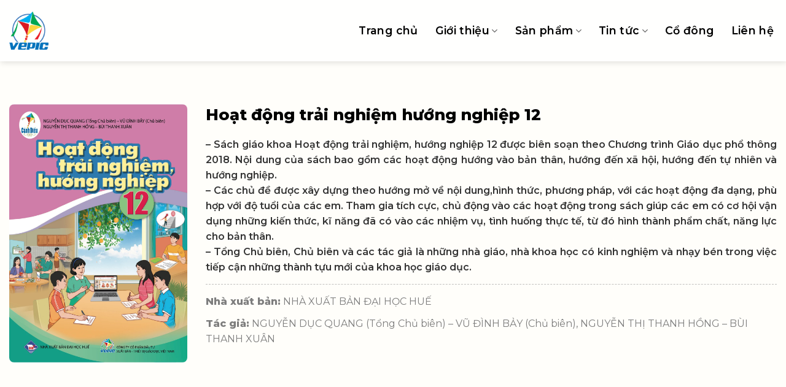

--- FILE ---
content_type: text/html; charset=UTF-8
request_url: https://vepic.edu.vn/san-pham/sach-giao-khoa-hoat-dong-trai-nghiem-huong-nghiep-lop-12-hoat-dong-trai-nghiem-huong-nghiep-12/
body_size: 21900
content:
<!DOCTYPE html>
<html lang="vi" class="loading-site no-js">
<head>
	<meta charset="UTF-8" />
	<link rel="profile" href="http://gmpg.org/xfn/11" />
	<link rel="pingback" href="" />

	<script>(function(html){html.className = html.className.replace(/\bno-js\b/,'js')})(document.documentElement);</script>
<meta name='robots' content='index, follow, max-image-preview:large, max-snippet:-1, max-video-preview:-1' />
<meta name="viewport" content="width=device-width, initial-scale=1" />
	<!-- This site is optimized with the Yoast SEO plugin v21.8 - https://yoast.com/wordpress/plugins/seo/ -->
	<title>Hoạt động trải nghiệm hướng nghiệp 12 - VEPIC</title>
	<meta name="description" content="CÔNG TY CỔ PHẦN ĐẦU TƯ XUẤT BẢN - THIẾT BỊ GIÁO DỤC VIỆT NAM" />
	<link rel="canonical" href="https://vepic.edu.vn/san-pham/sach-giao-khoa-hoat-dong-trai-nghiem-huong-nghiep-lop-12-hoat-dong-trai-nghiem-huong-nghiep-12/" />
	<meta property="og:locale" content="vi_VN" />
	<meta property="og:type" content="article" />
	<meta property="og:title" content="Hoạt động trải nghiệm hướng nghiệp 12 - VEPIC" />
	<meta property="og:description" content="CÔNG TY CỔ PHẦN ĐẦU TƯ XUẤT BẢN - THIẾT BỊ GIÁO DỤC VIỆT NAM" />
	<meta property="og:url" content="https://vepic.edu.vn/san-pham/sach-giao-khoa-hoat-dong-trai-nghiem-huong-nghiep-lop-12-hoat-dong-trai-nghiem-huong-nghiep-12/" />
	<meta property="og:site_name" content="VEPIC" />
	<meta property="article:modified_time" content="2024-04-04T08:08:57+00:00" />
	<meta property="og:image" content="https://vepic.edu.vn/wp-content/uploads/2024/03/Bia-HDTNHN-12-1.jpg" />
	<meta property="og:image:width" content="1095" />
	<meta property="og:image:height" content="1538" />
	<meta property="og:image:type" content="image/jpeg" />
	<meta name="twitter:card" content="summary_large_image" />
	<script type="application/ld+json" class="yoast-schema-graph">{"@context":"https://schema.org","@graph":[{"@type":"WebPage","@id":"https://vepic.edu.vn/san-pham/sach-giao-khoa-hoat-dong-trai-nghiem-huong-nghiep-lop-12-hoat-dong-trai-nghiem-huong-nghiep-12/","url":"https://vepic.edu.vn/san-pham/sach-giao-khoa-hoat-dong-trai-nghiem-huong-nghiep-lop-12-hoat-dong-trai-nghiem-huong-nghiep-12/","name":"Hoạt động trải nghiệm hướng nghiệp 12 - VEPIC","isPartOf":{"@id":"https://vepic.edu.vn/#website"},"primaryImageOfPage":{"@id":"https://vepic.edu.vn/san-pham/sach-giao-khoa-hoat-dong-trai-nghiem-huong-nghiep-lop-12-hoat-dong-trai-nghiem-huong-nghiep-12/#primaryimage"},"image":{"@id":"https://vepic.edu.vn/san-pham/sach-giao-khoa-hoat-dong-trai-nghiem-huong-nghiep-lop-12-hoat-dong-trai-nghiem-huong-nghiep-12/#primaryimage"},"thumbnailUrl":"https://vepic.edu.vn/wp-content/uploads/2024/03/Bia-HDTNHN-12-1.jpg","datePublished":"2024-03-28T15:28:08+00:00","dateModified":"2024-04-04T08:08:57+00:00","description":"CÔNG TY CỔ PHẦN ĐẦU TƯ XUẤT BẢN - THIẾT BỊ GIÁO DỤC VIỆT NAM","breadcrumb":{"@id":"https://vepic.edu.vn/san-pham/sach-giao-khoa-hoat-dong-trai-nghiem-huong-nghiep-lop-12-hoat-dong-trai-nghiem-huong-nghiep-12/#breadcrumb"},"inLanguage":"vi","potentialAction":[{"@type":"ReadAction","target":["https://vepic.edu.vn/san-pham/sach-giao-khoa-hoat-dong-trai-nghiem-huong-nghiep-lop-12-hoat-dong-trai-nghiem-huong-nghiep-12/"]}]},{"@type":"ImageObject","inLanguage":"vi","@id":"https://vepic.edu.vn/san-pham/sach-giao-khoa-hoat-dong-trai-nghiem-huong-nghiep-lop-12-hoat-dong-trai-nghiem-huong-nghiep-12/#primaryimage","url":"https://vepic.edu.vn/wp-content/uploads/2024/03/Bia-HDTNHN-12-1.jpg","contentUrl":"https://vepic.edu.vn/wp-content/uploads/2024/03/Bia-HDTNHN-12-1.jpg","width":1095,"height":1538},{"@type":"BreadcrumbList","@id":"https://vepic.edu.vn/san-pham/sach-giao-khoa-hoat-dong-trai-nghiem-huong-nghiep-lop-12-hoat-dong-trai-nghiem-huong-nghiep-12/#breadcrumb","itemListElement":[{"@type":"ListItem","position":1,"name":"Trang chủ","item":"https://vepic.edu.vn/"},{"@type":"ListItem","position":2,"name":"%%pt_plural%% %%page%% %%sep%% %%sitename%%","item":"https://vepic.edu.vn/san-pham/"},{"@type":"ListItem","position":3,"name":"Hoạt động trải nghiệm hướng nghiệp 12"}]},{"@type":"WebSite","@id":"https://vepic.edu.vn/#website","url":"https://vepic.edu.vn/","name":"VEPIC","description":"CÔNG TY CỔ PHẦN ĐẦU TƯ XUẤT BẢN - THIẾT BỊ GIÁO DỤC VIỆT NAM","publisher":{"@id":"https://vepic.edu.vn/#organization"},"potentialAction":[{"@type":"SearchAction","target":{"@type":"EntryPoint","urlTemplate":"https://vepic.edu.vn/?s={search_term_string}"},"query-input":"required name=search_term_string"}],"inLanguage":"vi"},{"@type":"Organization","@id":"https://vepic.edu.vn/#organization","name":"CÔNG TY CỔ PHẦN ĐẦU TƯ XUẤT BẢN - THIẾT BỊ GIÁO DỤC VIỆT NAM (VEPIC)","url":"https://vepic.edu.vn/","logo":{"@type":"ImageObject","inLanguage":"vi","@id":"https://vepic.edu.vn/#/schema/logo/image/","url":"https://vepic.edu.vn/wp-content/uploads/2024/01/logo.png","contentUrl":"https://vepic.edu.vn/wp-content/uploads/2024/01/logo.png","width":712,"height":687,"caption":"CÔNG TY CỔ PHẦN ĐẦU TƯ XUẤT BẢN - THIẾT BỊ GIÁO DỤC VIỆT NAM (VEPIC)"},"image":{"@id":"https://vepic.edu.vn/#/schema/logo/image/"}}]}</script>
	<!-- / Yoast SEO plugin. -->


<link rel='dns-prefetch' href='//cdn.jsdelivr.net' />
<link rel='dns-prefetch' href='//fonts.googleapis.com' />
<link href='https://fonts.gstatic.com' crossorigin rel='preconnect' />
<link rel='prefetch' href='https://vepic.edu.vn/wp-content/themes/flatsome/assets/js/flatsome.js?ver=7f37db73450aecec0847' />
<link rel='prefetch' href='https://vepic.edu.vn/wp-content/themes/flatsome/assets/js/chunk.slider.js?ver=3.17.0' />
<link rel='prefetch' href='https://vepic.edu.vn/wp-content/themes/flatsome/assets/js/chunk.popups.js?ver=3.17.0' />
<link rel='prefetch' href='https://vepic.edu.vn/wp-content/themes/flatsome/assets/js/chunk.tooltips.js?ver=3.17.0' />
<script type="text/javascript">
/* <![CDATA[ */
window._wpemojiSettings = {"baseUrl":"https:\/\/s.w.org\/images\/core\/emoji\/14.0.0\/72x72\/","ext":".png","svgUrl":"https:\/\/s.w.org\/images\/core\/emoji\/14.0.0\/svg\/","svgExt":".svg","source":{"concatemoji":"https:\/\/vepic.edu.vn\/wp-includes\/js\/wp-emoji-release.min.js?ver=6.4.3"}};
/*! This file is auto-generated */
!function(i,n){var o,s,e;function c(e){try{var t={supportTests:e,timestamp:(new Date).valueOf()};sessionStorage.setItem(o,JSON.stringify(t))}catch(e){}}function p(e,t,n){e.clearRect(0,0,e.canvas.width,e.canvas.height),e.fillText(t,0,0);var t=new Uint32Array(e.getImageData(0,0,e.canvas.width,e.canvas.height).data),r=(e.clearRect(0,0,e.canvas.width,e.canvas.height),e.fillText(n,0,0),new Uint32Array(e.getImageData(0,0,e.canvas.width,e.canvas.height).data));return t.every(function(e,t){return e===r[t]})}function u(e,t,n){switch(t){case"flag":return n(e,"\ud83c\udff3\ufe0f\u200d\u26a7\ufe0f","\ud83c\udff3\ufe0f\u200b\u26a7\ufe0f")?!1:!n(e,"\ud83c\uddfa\ud83c\uddf3","\ud83c\uddfa\u200b\ud83c\uddf3")&&!n(e,"\ud83c\udff4\udb40\udc67\udb40\udc62\udb40\udc65\udb40\udc6e\udb40\udc67\udb40\udc7f","\ud83c\udff4\u200b\udb40\udc67\u200b\udb40\udc62\u200b\udb40\udc65\u200b\udb40\udc6e\u200b\udb40\udc67\u200b\udb40\udc7f");case"emoji":return!n(e,"\ud83e\udef1\ud83c\udffb\u200d\ud83e\udef2\ud83c\udfff","\ud83e\udef1\ud83c\udffb\u200b\ud83e\udef2\ud83c\udfff")}return!1}function f(e,t,n){var r="undefined"!=typeof WorkerGlobalScope&&self instanceof WorkerGlobalScope?new OffscreenCanvas(300,150):i.createElement("canvas"),a=r.getContext("2d",{willReadFrequently:!0}),o=(a.textBaseline="top",a.font="600 32px Arial",{});return e.forEach(function(e){o[e]=t(a,e,n)}),o}function t(e){var t=i.createElement("script");t.src=e,t.defer=!0,i.head.appendChild(t)}"undefined"!=typeof Promise&&(o="wpEmojiSettingsSupports",s=["flag","emoji"],n.supports={everything:!0,everythingExceptFlag:!0},e=new Promise(function(e){i.addEventListener("DOMContentLoaded",e,{once:!0})}),new Promise(function(t){var n=function(){try{var e=JSON.parse(sessionStorage.getItem(o));if("object"==typeof e&&"number"==typeof e.timestamp&&(new Date).valueOf()<e.timestamp+604800&&"object"==typeof e.supportTests)return e.supportTests}catch(e){}return null}();if(!n){if("undefined"!=typeof Worker&&"undefined"!=typeof OffscreenCanvas&&"undefined"!=typeof URL&&URL.createObjectURL&&"undefined"!=typeof Blob)try{var e="postMessage("+f.toString()+"("+[JSON.stringify(s),u.toString(),p.toString()].join(",")+"));",r=new Blob([e],{type:"text/javascript"}),a=new Worker(URL.createObjectURL(r),{name:"wpTestEmojiSupports"});return void(a.onmessage=function(e){c(n=e.data),a.terminate(),t(n)})}catch(e){}c(n=f(s,u,p))}t(n)}).then(function(e){for(var t in e)n.supports[t]=e[t],n.supports.everything=n.supports.everything&&n.supports[t],"flag"!==t&&(n.supports.everythingExceptFlag=n.supports.everythingExceptFlag&&n.supports[t]);n.supports.everythingExceptFlag=n.supports.everythingExceptFlag&&!n.supports.flag,n.DOMReady=!1,n.readyCallback=function(){n.DOMReady=!0}}).then(function(){return e}).then(function(){var e;n.supports.everything||(n.readyCallback(),(e=n.source||{}).concatemoji?t(e.concatemoji):e.wpemoji&&e.twemoji&&(t(e.twemoji),t(e.wpemoji)))}))}((window,document),window._wpemojiSettings);
/* ]]> */
</script>
<style id='wp-emoji-styles-inline-css' type='text/css'>

	img.wp-smiley, img.emoji {
		display: inline !important;
		border: none !important;
		box-shadow: none !important;
		height: 1em !important;
		width: 1em !important;
		margin: 0 0.07em !important;
		vertical-align: -0.1em !important;
		background: none !important;
		padding: 0 !important;
	}
</style>
<style id='wp-block-library-inline-css' type='text/css'>
:root{--wp-admin-theme-color:#007cba;--wp-admin-theme-color--rgb:0,124,186;--wp-admin-theme-color-darker-10:#006ba1;--wp-admin-theme-color-darker-10--rgb:0,107,161;--wp-admin-theme-color-darker-20:#005a87;--wp-admin-theme-color-darker-20--rgb:0,90,135;--wp-admin-border-width-focus:2px;--wp-block-synced-color:#7a00df;--wp-block-synced-color--rgb:122,0,223}@media (min-resolution:192dpi){:root{--wp-admin-border-width-focus:1.5px}}.wp-element-button{cursor:pointer}:root{--wp--preset--font-size--normal:16px;--wp--preset--font-size--huge:42px}:root .has-very-light-gray-background-color{background-color:#eee}:root .has-very-dark-gray-background-color{background-color:#313131}:root .has-very-light-gray-color{color:#eee}:root .has-very-dark-gray-color{color:#313131}:root .has-vivid-green-cyan-to-vivid-cyan-blue-gradient-background{background:linear-gradient(135deg,#00d084,#0693e3)}:root .has-purple-crush-gradient-background{background:linear-gradient(135deg,#34e2e4,#4721fb 50%,#ab1dfe)}:root .has-hazy-dawn-gradient-background{background:linear-gradient(135deg,#faaca8,#dad0ec)}:root .has-subdued-olive-gradient-background{background:linear-gradient(135deg,#fafae1,#67a671)}:root .has-atomic-cream-gradient-background{background:linear-gradient(135deg,#fdd79a,#004a59)}:root .has-nightshade-gradient-background{background:linear-gradient(135deg,#330968,#31cdcf)}:root .has-midnight-gradient-background{background:linear-gradient(135deg,#020381,#2874fc)}.has-regular-font-size{font-size:1em}.has-larger-font-size{font-size:2.625em}.has-normal-font-size{font-size:var(--wp--preset--font-size--normal)}.has-huge-font-size{font-size:var(--wp--preset--font-size--huge)}.has-text-align-center{text-align:center}.has-text-align-left{text-align:left}.has-text-align-right{text-align:right}#end-resizable-editor-section{display:none}.aligncenter{clear:both}.items-justified-left{justify-content:flex-start}.items-justified-center{justify-content:center}.items-justified-right{justify-content:flex-end}.items-justified-space-between{justify-content:space-between}.screen-reader-text{clip:rect(1px,1px,1px,1px);word-wrap:normal!important;border:0;-webkit-clip-path:inset(50%);clip-path:inset(50%);height:1px;margin:-1px;overflow:hidden;padding:0;position:absolute;width:1px}.screen-reader-text:focus{clip:auto!important;background-color:#ddd;-webkit-clip-path:none;clip-path:none;color:#444;display:block;font-size:1em;height:auto;left:5px;line-height:normal;padding:15px 23px 14px;text-decoration:none;top:5px;width:auto;z-index:100000}html :where(.has-border-color){border-style:solid}html :where([style*=border-top-color]){border-top-style:solid}html :where([style*=border-right-color]){border-right-style:solid}html :where([style*=border-bottom-color]){border-bottom-style:solid}html :where([style*=border-left-color]){border-left-style:solid}html :where([style*=border-width]){border-style:solid}html :where([style*=border-top-width]){border-top-style:solid}html :where([style*=border-right-width]){border-right-style:solid}html :where([style*=border-bottom-width]){border-bottom-style:solid}html :where([style*=border-left-width]){border-left-style:solid}html :where(img[class*=wp-image-]){height:auto;max-width:100%}:where(figure){margin:0 0 1em}html :where(.is-position-sticky){--wp-admin--admin-bar--position-offset:var(--wp-admin--admin-bar--height,0px)}@media screen and (max-width:600px){html :where(.is-position-sticky){--wp-admin--admin-bar--position-offset:0px}}
</style>
<link data-minify="1" rel='stylesheet' id='contact-form-7-css' href='https://vepic.edu.vn/wp-content/cache/min/1/wp-content/plugins/contact-form-7/includes/css/styles.css?ver=1736916154' type='text/css' media='all' />
<link data-minify="1" rel='stylesheet' id='wp-v-icons-css-css' href='https://vepic.edu.vn/wp-content/cache/min/1/wp-content/plugins/wp-visual-icon-fonts/css/wpvi-fa4.css?ver=1736916154' type='text/css' media='all' />
<link data-minify="1" rel='stylesheet' id='jquery-scrollbar-css-css' href='https://vepic.edu.vn/wp-content/cache/min/1/wp-content/themes/loodo-starter/inc/jquery.scrollbar-gh-pages/jquery.scrollbar.css?ver=1736916154' type='text/css' media='all' />
<link data-minify="1" rel='stylesheet' id='flatsome-main-css' href='https://vepic.edu.vn/wp-content/cache/min/1/wp-content/themes/flatsome/assets/css/flatsome.css?ver=1736916154' type='text/css' media='all' />
<style id='flatsome-main-inline-css' type='text/css'>
@font-face {
				font-family: "fl-icons";
				font-display: block;
				src: url(https://vepic.edu.vn/wp-content/themes/flatsome/assets/css/icons/fl-icons.eot?v=3.17.0);
				src:
					url(https://vepic.edu.vn/wp-content/themes/flatsome/assets/css/icons/fl-icons.eot#iefix?v=3.17.0) format("embedded-opentype"),
					url(https://vepic.edu.vn/wp-content/themes/flatsome/assets/css/icons/fl-icons.woff2?v=3.17.0) format("woff2"),
					url(https://vepic.edu.vn/wp-content/themes/flatsome/assets/css/icons/fl-icons.ttf?v=3.17.0) format("truetype"),
					url(https://vepic.edu.vn/wp-content/themes/flatsome/assets/css/icons/fl-icons.woff?v=3.17.0) format("woff"),
					url(https://vepic.edu.vn/wp-content/themes/flatsome/assets/css/icons/fl-icons.svg?v=3.17.0#fl-icons) format("svg");
			}
</style>
<link data-minify="1" rel='stylesheet' id='flatsome-style-css' href='https://vepic.edu.vn/wp-content/cache/min/1/wp-content/themes/loodo-starter/style.css?ver=1736916154' type='text/css' media='all' />
<link rel='stylesheet' id='flatsome-googlefonts-css' href='//fonts.googleapis.com/css?family=Montserrat%3Aregular%2C800%2Cregular%2C600%2Cregular&#038;display=swap&#038;ver=3.9' type='text/css' media='all' />
<script type="text/javascript" src="https://vepic.edu.vn/wp-includes/js/jquery/jquery.min.js?ver=3.7.1" id="jquery-core-js"></script>
<script type="text/javascript" src="https://vepic.edu.vn/wp-includes/js/jquery/jquery-migrate.min.js?ver=3.4.1" id="jquery-migrate-js"></script>
<link rel="https://api.w.org/" href="https://vepic.edu.vn/wp-json/" /><link rel='shortlink' href='https://vepic.edu.vn/?p=846' />
<link rel="alternate" type="application/json+oembed" href="https://vepic.edu.vn/wp-json/oembed/1.0/embed?url=https%3A%2F%2Fvepic.edu.vn%2Fsan-pham%2Fsach-giao-khoa-hoat-dong-trai-nghiem-huong-nghiep-lop-12-hoat-dong-trai-nghiem-huong-nghiep-12%2F" />
<link rel="alternate" type="text/xml+oembed" href="https://vepic.edu.vn/wp-json/oembed/1.0/embed?url=https%3A%2F%2Fvepic.edu.vn%2Fsan-pham%2Fsach-giao-khoa-hoat-dong-trai-nghiem-huong-nghiep-lop-12-hoat-dong-trai-nghiem-huong-nghiep-12%2F&#038;format=xml" />
<style>.bg{opacity: 0; transition: opacity 1s; -webkit-transition: opacity 1s;} .bg-loaded{opacity: 1;}</style><link rel="icon" href="https://vepic.edu.vn/wp-content/uploads/2024/01/cropped-favicon-32x32.png" sizes="32x32" />
<link rel="icon" href="https://vepic.edu.vn/wp-content/uploads/2024/01/cropped-favicon-192x192.png" sizes="192x192" />
<link rel="apple-touch-icon" href="https://vepic.edu.vn/wp-content/uploads/2024/01/cropped-favicon-180x180.png" />
<meta name="msapplication-TileImage" content="https://vepic.edu.vn/wp-content/uploads/2024/01/cropped-favicon-270x270.png" />
<style id="custom-css" type="text/css">:root {--primary-color: #d71f27;}.container-width, .full-width .ubermenu-nav, .container, .row{max-width: 1690px}.row.row-collapse{max-width: 1660px}.row.row-small{max-width: 1682.5px}.row.row-large{max-width: 1720px}.sticky-add-to-cart--active, #wrapper,#main,#main.dark{background-color: #fffefa}.header-main{height: 100px}#logo img{max-height: 100px}#logo{width:64px;}#logo img{padding:5px 0;}.stuck #logo img{padding:5px 0;}.header-bottom{min-height: 10px}.header-top{min-height: 20px}.transparent .header-main{height: 100px}.transparent #logo img{max-height: 100px}.has-transparent + .page-title:first-of-type,.has-transparent + #main > .page-title,.has-transparent + #main > div > .page-title,.has-transparent + #main .page-header-wrapper:first-of-type .page-title{padding-top: 100px;}.header.show-on-scroll,.stuck .header-main{height:70px!important}.stuck #logo img{max-height: 70px!important}.header-bg-color {background-color: rgba(255,255,255,0.9)}.header-bottom {background-color: #f1f1f1}.stuck .header-main .nav > li > a{line-height: 16px }@media (max-width: 549px) {.header-main{height: 70px}#logo img{max-height: 70px}}.nav-dropdown{border-radius:15px}.nav-dropdown{font-size:96%}/* Color */.accordion-title.active, .has-icon-bg .icon .icon-inner,.logo a, .primary.is-underline, .primary.is-link, .badge-outline .badge-inner, .nav-outline > li.active> a,.nav-outline >li.active > a, .cart-icon strong,[data-color='primary'], .is-outline.primary{color: #d71f27;}/* Color !important */[data-text-color="primary"]{color: #d71f27!important;}/* Background Color */[data-text-bg="primary"]{background-color: #d71f27;}/* Background */.scroll-to-bullets a,.featured-title, .label-new.menu-item > a:after, .nav-pagination > li > .current,.nav-pagination > li > span:hover,.nav-pagination > li > a:hover,.has-hover:hover .badge-outline .badge-inner,button[type="submit"], .button.wc-forward:not(.checkout):not(.checkout-button), .button.submit-button, .button.primary:not(.is-outline),.featured-table .title,.is-outline:hover, .has-icon:hover .icon-label,.nav-dropdown-bold .nav-column li > a:hover, .nav-dropdown.nav-dropdown-bold > li > a:hover, .nav-dropdown-bold.dark .nav-column li > a:hover, .nav-dropdown.nav-dropdown-bold.dark > li > a:hover, .header-vertical-menu__opener ,.is-outline:hover, .tagcloud a:hover,.grid-tools a, input[type='submit']:not(.is-form), .box-badge:hover .box-text, input.button.alt,.nav-box > li > a:hover,.nav-box > li.active > a,.nav-pills > li.active > a ,.current-dropdown .cart-icon strong, .cart-icon:hover strong, .nav-line-bottom > li > a:before, .nav-line-grow > li > a:before, .nav-line > li > a:before,.banner, .header-top, .slider-nav-circle .flickity-prev-next-button:hover svg, .slider-nav-circle .flickity-prev-next-button:hover .arrow, .primary.is-outline:hover, .button.primary:not(.is-outline), input[type='submit'].primary, input[type='submit'].primary, input[type='reset'].button, input[type='button'].primary, .badge-inner{background-color: #d71f27;}/* Border */.nav-vertical.nav-tabs > li.active > a,.scroll-to-bullets a.active,.nav-pagination > li > .current,.nav-pagination > li > span:hover,.nav-pagination > li > a:hover,.has-hover:hover .badge-outline .badge-inner,.accordion-title.active,.featured-table,.is-outline:hover, .tagcloud a:hover,blockquote, .has-border, .cart-icon strong:after,.cart-icon strong,.blockUI:before, .processing:before,.loading-spin, .slider-nav-circle .flickity-prev-next-button:hover svg, .slider-nav-circle .flickity-prev-next-button:hover .arrow, .primary.is-outline:hover{border-color: #d71f27}.nav-tabs > li.active > a{border-top-color: #d71f27}.widget_shopping_cart_content .blockUI.blockOverlay:before { border-left-color: #d71f27 }.woocommerce-checkout-review-order .blockUI.blockOverlay:before { border-left-color: #d71f27 }/* Fill */.slider .flickity-prev-next-button:hover svg,.slider .flickity-prev-next-button:hover .arrow{fill: #d71f27;}/* Focus */.primary:focus-visible, .submit-button:focus-visible, button[type="submit"]:focus-visible { outline-color: #d71f27!important; }/* Background Color */[data-icon-label]:after, .secondary.is-underline:hover,.secondary.is-outline:hover,.icon-label,.button.secondary:not(.is-outline),.button.alt:not(.is-outline), .badge-inner.on-sale, .button.checkout, .single_add_to_cart_button, .current .breadcrumb-step{ background-color:#0c72ba; }[data-text-bg="secondary"]{background-color: #0c72ba;}/* Color */.secondary.is-underline,.secondary.is-link, .secondary.is-outline,.stars a.active, .star-rating:before, .woocommerce-page .star-rating:before,.star-rating span:before, .color-secondary{color: #0c72ba}/* Color !important */[data-text-color="secondary"]{color: #0c72ba!important;}/* Border */.secondary.is-outline:hover{border-color:#0c72ba}/* Focus */.secondary:focus-visible, .alt:focus-visible { outline-color: #0c72ba!important; }body{color: #343434}h1,h2,h3,h4,h5,h6,.heading-font{color: #000000;}@media screen and (max-width: 549px){body{font-size: 100%;}}body{font-family: Montserrat, sans-serif;}body {font-weight: 400;font-style: normal;}.nav > li > a {font-family: Montserrat, sans-serif;}.mobile-sidebar-levels-2 .nav > li > ul > li > a {font-family: Montserrat, sans-serif;}.nav > li > a,.mobile-sidebar-levels-2 .nav > li > ul > li > a {font-weight: 600;font-style: normal;}h1,h2,h3,h4,h5,h6,.heading-font, .off-canvas-center .nav-sidebar.nav-vertical > li > a{font-family: Montserrat, sans-serif;}h1,h2,h3,h4,h5,h6,.heading-font,.banner h1,.banner h2 {font-weight: 800;font-style: normal;}.alt-font{font-family: Montserrat, sans-serif;}.alt-font {font-weight: 400!important;font-style: normal!important;}.breadcrumbs{text-transform: none;}button,.button{text-transform: none;}.nav > li > a, .links > li > a{text-transform: none;}.section-title span{text-transform: none;}h3.widget-title,span.widget-title{text-transform: none;}.header:not(.transparent) .header-nav-main.nav > li > a {color: #000000;}.header:not(.transparent) .header-nav-main.nav > li > a:hover,.header:not(.transparent) .header-nav-main.nav > li.active > a,.header:not(.transparent) .header-nav-main.nav > li.current > a,.header:not(.transparent) .header-nav-main.nav > li > a.active,.header:not(.transparent) .header-nav-main.nav > li > a.current{color: #d71f27;}.header-nav-main.nav-line-bottom > li > a:before,.header-nav-main.nav-line-grow > li > a:before,.header-nav-main.nav-line > li > a:before,.header-nav-main.nav-box > li > a:hover,.header-nav-main.nav-box > li.active > a,.header-nav-main.nav-pills > li > a:hover,.header-nav-main.nav-pills > li.active > a{color:#FFF!important;background-color: #d71f27;}a{color: #263238;}a:hover{color: #d71f27;}.tagcloud a:hover{border-color: #d71f27;background-color: #d71f27;}.is-divider{background-color: #dddddd;}.current .breadcrumb-step, [data-icon-label]:after, .button#place_order,.button.checkout,.checkout-button,.single_add_to_cart_button.button{background-color: #0c72ba!important }input[type='submit'], input[type="button"], button:not(.icon), .button:not(.icon){border-radius: 99px!important}.footer-2{background-color: #263238}.absolute-footer, html{background-color: #263238}.nav-vertical-fly-out > li + li {border-top-width: 1px; border-top-style: solid;}/* Custom CSS */html,body{font-size:16px;}.box.box-product.box-single-product .box-text .button.shopping-now{display:none;}.label-new.menu-item > a:after{content:"Mới";}.label-hot.menu-item > a:after{content:"Hot";}.label-sale.menu-item > a:after{content:"Sale";}.label-popular.menu-item > a:after{content:"Phổ biến";}</style>	<link rel="stylesheet" type="text/css" media="all" href="https://vepic.edu.vn/wp-content/themes/loodo-starter/bootcheet-style.css?ver=3.1.2" />
	<script data-minify="1" src="https://vepic.edu.vn/wp-content/cache/min/1/wp-content/themes/loodo-starter/bootcheet-script.js?ver=1736916154"></script>
	</head>

<body class="san-pham-template-default single single-san-pham postid-846 header-shadow lightbox nav-dropdown-has-shadow">


<a class="skip-link screen-reader-text" href="#main">Skip to content</a>

<div id="wrapper">

	
	<header id="header" class="header has-sticky sticky-jump">
		<div class="header-wrapper">
			<div id="masthead" class="header-main ">
      <div class="header-inner flex-row container logo-left medium-logo-center" role="navigation">

          <!-- Logo -->
          <div id="logo" class="flex-col logo">
            
<!-- Header logo -->
<a href="https://vepic.edu.vn/" title="VEPIC - CÔNG TY CỔ PHẦN ĐẦU TƯ XUẤT BẢN &#8211; THIẾT BỊ GIÁO DỤC VIỆT NAM" rel="home">
		<img width="712" height="687" src="https://vepic.edu.vn/wp-content/uploads/2024/01/logo.png" class="header_logo header-logo" alt="VEPIC"/><img  width="712" height="687" src="https://vepic.edu.vn/wp-content/uploads/2024/01/logo.png" class="header-logo-dark" alt="VEPIC"/></a>
          </div>

          <!-- Mobile Left Elements -->
          <div class="flex-col show-for-medium flex-left">
            <ul class="mobile-nav nav nav-left ">
              <li class="nav-icon has-icon">
  		<a href="#" data-open="#main-menu" data-pos="left" data-bg="main-menu-overlay" data-color="" class="is-small" aria-label="Menu" aria-controls="main-menu" aria-expanded="false">

		  <i class="icon-menu" ></i>
		  		</a>
	</li>
            </ul>
          </div>

          <!-- Left Elements -->
          <div class="flex-col hide-for-medium flex-left
            flex-grow">
            <ul class="header-nav header-nav-main nav nav-left  nav-size-xlarge nav-spacing-medium nav-uppercase" >
                          </ul>
          </div>

          <!-- Right Elements -->
          <div class="flex-col hide-for-medium flex-right">
            <ul class="header-nav header-nav-main nav nav-right  nav-size-xlarge nav-spacing-medium nav-uppercase">
              <li id="menu-item-86" class="menu-item menu-item-type-post_type menu-item-object-page menu-item-home menu-item-86 menu-item-design-default"><a href="https://vepic.edu.vn/" class="nav-top-link">Trang chủ</a></li>
<li id="menu-item-236" class="menu-item menu-item-type-post_type menu-item-object-page menu-item-has-children menu-item-236 menu-item-design-default has-dropdown"><a href="https://vepic.edu.vn/gioi-thieu/" class="nav-top-link" aria-expanded="false" aria-haspopup="menu">Giới thiệu<i class="icon-angle-down" ></i></a>
<ul class="sub-menu nav-dropdown nav-dropdown-default">
	<li id="menu-item-124" class="menu-item menu-item-type-post_type menu-item-object-page menu-item-124"><a href="https://vepic.edu.vn/gioi-thieu/tam-nhin-su-menh/">Tầm nhìn sứ mệnh</a></li>
	<li id="menu-item-125" class="menu-item menu-item-type-post_type menu-item-object-page menu-item-125"><a href="https://vepic.edu.vn/gioi-thieu/lich-su-hinh-thanh/">Lịch sử hình thành</a></li>
	<li id="menu-item-123" class="menu-item menu-item-type-post_type menu-item-object-page menu-item-123"><a href="https://vepic.edu.vn/gioi-thieu/cau-truc-ban-lanh-dao/">Cấu trúc ban lãnh đạo</a></li>
</ul>
</li>
<li id="menu-item-89" class="menu-item menu-item-type-post_type_archive menu-item-object-san-pham menu-item-has-children menu-item-89 menu-item-design-default has-dropdown"><a href="https://vepic.edu.vn/san-pham/" class="nav-top-link" aria-expanded="false" aria-haspopup="menu">Sản phẩm<i class="icon-angle-down" ></i></a>
<ul class="sub-menu nav-dropdown nav-dropdown-default">
	<li id="menu-item-214" class="menu-item menu-item-type-taxonomy menu-item-object-loai-sach current-san-pham-ancestor current-menu-parent current-san-pham-parent menu-item-214 active"><a href="https://vepic.edu.vn/loai-sach/sach-giao-khoa/">Sách Giáo Khoa</a></li>
	<li id="menu-item-215" class="menu-item menu-item-type-taxonomy menu-item-object-loai-sach menu-item-215"><a href="https://vepic.edu.vn/loai-sach/sach-giao-vien/">Sách Giáo Viên</a></li>
	<li id="menu-item-1692" class="menu-item menu-item-type-taxonomy menu-item-object-loai-sach menu-item-1692"><a href="https://vepic.edu.vn/loai-sach/sach-bai-tap/">Sách Bài Tập</a></li>
	<li id="menu-item-217" class="menu-item menu-item-type-taxonomy menu-item-object-loai-sach menu-item-217"><a href="https://vepic.edu.vn/loai-sach/sach-tham-khao/">Sách Tham Khảo</a></li>
	<li id="menu-item-218" class="menu-item menu-item-type-taxonomy menu-item-object-loai-sach menu-item-218"><a href="https://vepic.edu.vn/loai-sach/sach-dien-tu/">Sách Điện Tử</a></li>
	<li id="menu-item-282" class="menu-item menu-item-type-taxonomy menu-item-object-loai-sach menu-item-282"><a href="https://vepic.edu.vn/loai-sach/thiet-bi-giao-duc/">Thiết bị Giáo dục</a></li>
</ul>
</li>
<li id="menu-item-95" class="menu-item menu-item-type-taxonomy menu-item-object-category menu-item-has-children menu-item-95 menu-item-design-default has-dropdown"><a href="https://vepic.edu.vn/chuyen-muc/tin-tuc/" class="nav-top-link" aria-expanded="false" aria-haspopup="menu">Tin tức<i class="icon-angle-down" ></i></a>
<ul class="sub-menu nav-dropdown nav-dropdown-default">
	<li id="menu-item-457" class="menu-item menu-item-type-taxonomy menu-item-object-category menu-item-457"><a href="https://vepic.edu.vn/chuyen-muc/tin-tuc/tin-tuc-giao-duc/">Tin tức giáo dục</a></li>
	<li id="menu-item-456" class="menu-item menu-item-type-taxonomy menu-item-object-category menu-item-456"><a href="https://vepic.edu.vn/chuyen-muc/hoat-dong-xa-hoi/">Hoạt động xã hội</a></li>
	<li id="menu-item-1949" class="menu-item menu-item-type-taxonomy menu-item-object-category menu-item-1949"><a href="https://vepic.edu.vn/chuyen-muc/tin-tuc/hoat-dong-cong-ty/">Hoạt động công ty</a></li>
	<li id="menu-item-1948" class="menu-item menu-item-type-taxonomy menu-item-object-category menu-item-1948"><a href="https://vepic.edu.vn/chuyen-muc/tin-tuc/cuoc-thi/">Cuộc thi</a></li>
	<li id="menu-item-1950" class="menu-item menu-item-type-taxonomy menu-item-object-category menu-item-1950"><a href="https://vepic.edu.vn/chuyen-muc/tin-tuc/media/">Media</a></li>
</ul>
</li>
<li id="menu-item-240" class="menu-item menu-item-type-post_type menu-item-object-page menu-item-240 menu-item-design-default"><a href="https://vepic.edu.vn/co-dong/" class="nav-top-link">Cổ đông</a></li>
<li id="menu-item-87" class="menu-item menu-item-type-post_type menu-item-object-page menu-item-87 menu-item-design-default"><a href="https://vepic.edu.vn/lien-he/" class="nav-top-link">Liên hệ</a></li>
            </ul>
          </div>

          <!-- Mobile Right Elements -->
          <div class="flex-col show-for-medium flex-right">
            <ul class="mobile-nav nav nav-right ">
                          </ul>
          </div>

      </div>

      </div>

<div class="header-bg-container fill"><div class="header-bg-image fill"></div><div class="header-bg-color fill"></div></div>		</div>
	</header>

	
	<main id="main" class="">
	<div id="content" class="blog-wrapper blog-archive page-wrapper">
		<div class="row align-center">
			<div class="large-12 col">
				<div class="col-inner">
																								<div class="row align-top box box-product box-single-product">
							<div class="col medium-3 small-12 large-3">
								<div class="box-image">
									<div class="image-cover" style="padding-top:145%;">
										<a href="https://vepic.edu.vn/san-pham/sach-giao-khoa-hoat-dong-trai-nghiem-huong-nghiep-lop-12-hoat-dong-trai-nghiem-huong-nghiep-12/" class="plain" title="Hoạt động trải nghiệm hướng nghiệp 12">
											<img width="1095" height="1538" src="data:image/svg+xml,%3Csvg%20viewBox%3D%220%200%201095%201538%22%20xmlns%3D%22http%3A%2F%2Fwww.w3.org%2F2000%2Fsvg%22%3E%3C%2Fsvg%3E" data-src="https://vepic.edu.vn/wp-content/uploads/2024/03/Bia-HDTNHN-12-1.jpg" class="lazy-load attachment-post-thumbnail size-post-thumbnail wp-post-image" alt="" decoding="async" fetchpriority="high" srcset="" data-srcset="https://vepic.edu.vn/wp-content/uploads/2024/03/Bia-HDTNHN-12-1.jpg 1095w, https://vepic.edu.vn/wp-content/uploads/2024/03/Bia-HDTNHN-12-1-768x1079.jpg 768w, https://vepic.edu.vn/wp-content/uploads/2024/03/Bia-HDTNHN-12-1-1094x1536.jpg 1094w" sizes="(max-width: 1095px) 100vw, 1095px" />										</a>
									</div>
								</div>
							</div>
							<div class="col medium-9 small-12 large-9">
								<div class="box-text">
									<h2 class="title">Hoạt động trải nghiệm hướng nghiệp 12</h2>
									<div class="excerpt">
										<p>&#8211; Sách giáo khoa Hoạt động trải nghiệm, hướng nghiệp 12 được biên soạn theo Chương trình Giáo dục phổ thông 2018. Nội dung của sách bao gồm các hoạt động hướng vào bản thân, hướng đến xã hội, hướng đến tự nhiên và hướng nghiệp.<br />
&#8211; Các chủ đề được xây dựng theo hướng mở về nội dung,hình thức, phương pháp, với các hoạt động đa dạng, phù hợp với độ tuổi của các em. Tham gia tích cực, chủ động vào các hoạt động trong sách giúp các em có cơ hội vận dụng những kiến thức, kĩ năng đã có vào các nhiệm vụ, tình huống thực tế, từ đó hình thành phẩm chất, năng lực cho bản thân.<br />
&#8211; Tổng Chủ biên, Chủ biên và các tác giả là những nhà giáo, nhà khoa học có kinh nghiệm và nhạy bén trong việc tiếp cận những thành tựu mới của khoa học giáo dục. </p>
									</div>
																			<hr />
																			<div class="details">
										<p><b>Nhà xuất bản:</b> NHÀ XUẤT BẢN ĐẠI HỌC HUẾ</p>
<p><b>Tác giả:</b> NGUYỄN DỤC QUANG (Tổng Chủ biên) – VŨ ĐÌNH BẢY (Chủ biên), NGUYỄN THỊ THANH HỒNG &#8211; BÙI THANH XUÂN</p>
									</div>
																	</div>
							</div>
						</div>															</div>
			</div>
		</div>
	</div>
	
</main>

<footer id="footer" class="footer-wrapper">

		<section class="section footer-section" id="section_461854084">
		<div class="bg section-bg fill bg-fill  bg-loaded" >

			
			
			

		</div>

		

		<div class="section-content relative">
			

<div class="row row-large align-middle align-center"  id="row-1408965525">


	<div id="col-1451320062" class="col medium-12 small-12 large-6"  >
				<div class="col-inner"  >
			
			

	<div id="gap-1557061133" class="gap-element clearfix" style="display:block; height:auto;">
		
<style>
#gap-1557061133 {
  padding-top: 80px;
}
</style>
	</div>
	

<div class="row align-center"  id="row-1801195626">


	<div id="col-963601209" class="col medium-3 small-12 large-3"  >
				<div class="col-inner text-center"  >
			
			

<p><a href="/"><img class="aligncenter wp-image-13" src="https://vepic.edu.vn/wp-content/uploads/2024/01/logo-300x289.png" alt="" width="155" height="150" /></a></p>

		</div>
					</div>

	

	<div id="col-824902748" class="col medium-9 small-12 large-9"  >
				<div class="col-inner"  >
			
			

<h3>CÔNG TY CỔ PHẦN ĐẦU TƯ XUẤT BẢN - THIẾT BỊ GIÁO DỤC VIỆT NAM (VEPIC)</h3>
<p><strong>Trụ sở chính:</strong> Tầng 5, toà nhà Lâm Viên Complex, 107A Nguyễn Phong Sắc, phường Dịch Vọng Hậu, quận Cầu Giấy, TP. Hà Nội<br /><strong>Điện thoại:</strong> <a href="tel:(024) 3633 0316">(024) 3633 0316</a><br /><strong>Email:</strong> <a href="mailto:tchc@vepic.edu.vn">tchc@vepic.edu.vn</a><br /><strong>Website:</strong> <a href="https://vepic.edu.vn">vepic.edu.vn</a></p>
<p><strong>Chi nhánh miền Bắc:</strong> Số 50 Trung Kính, phường Trung Hoà, quận Cầu Giấy, TP. Hà Nội<br /><strong>Điện thoại:</strong> <a href="tel:098 307 0857">098 307 0857</a></p>
<p><strong>Công ty Cổ phần Giáo Dục Cánh Diều:</strong> Số 468 Lạc Long Quân, phường Nhật Tân, quận Tây Hồ, TP. Hà Nội<br /><strong>Điện thoại:</strong> <a href="tel:091 187 8386">091 187 8386</a> - <a href="tel:098 310 1291">098 310 1291</a></p>
<p><strong>Chi nhánh miền Trung:</strong> Tầng 6, số 43 - 45 Nguyễn Văn Linh, phường Bình Hiên, quận Hải Châu, TP. Đà Nẵng<br />Điện thoại: <a href="tel:023 6356 1058">023 6356 1058</a></p>
<p><strong>Chi nhánh miền Nam:</strong> 781/A3 Lê Hồng Phong, phường 12, quận 10, TP. Hồ Chí Minh<br /><strong>Điện thoại:</strong> <a href="tel:028 3930 2637">028 3930 2637</a> - <a href="tel:028 3636 9907">028 3636 9907</a></p>


		</div>
					</div>

	

</div>
	<div id="gap-802730508" class="gap-element clearfix" style="display:block; height:auto;">
		
<style>
#gap-802730508 {
  padding-top: 30px;
}
</style>
	</div>
	


		</div>
				
<style>
#col-1451320062 > .col-inner {
  margin: 0px 0px -30px 0px;
}
</style>
	</div>

	

	<div id="col-534575635" class="col medium-12 small-12 large-6"  >
				<div class="col-inner"  >
			
			

	<div id="gap-764003262" class="gap-element clearfix hide-for-medium" style="display:block; height:auto;">
		
<style>
#gap-764003262 {
  padding-top: 80px;
}
</style>
	</div>
	

<div class="row"  id="row-480108071">


	<div id="col-1428957252" class="col medium-6 small-12 large-6"  >
				<div class="col-inner"  >
			
			

<h3><span style="font-size: 110%;">Giới thiệu về VEPIC</span></h3>
	<div class="ux-menu stack stack-col justify-start">
		

	<div class="ux-menu-link flex menu-item">
		<a class="ux-menu-link__link flex" href="https://vepic.edu.vn/gioi-thieu/tam-nhin-su-menh/" >
						<span class="ux-menu-link__text">
				Tầm nhìn sứ mệnh			</span>
		</a>
	</div>
	

	<div class="ux-menu-link flex menu-item">
		<a class="ux-menu-link__link flex" href="https://vepic.edu.vn/gioi-thieu/lich-su-hinh-thanh/" >
						<span class="ux-menu-link__text">
				Lịch sử hình thành			</span>
		</a>
	</div>
	

	<div class="ux-menu-link flex menu-item">
		<a class="ux-menu-link__link flex" href="https://vepic.edu.vn/gioi-thieu/cau-truc-ban-lanh-dao/" >
						<span class="ux-menu-link__text">
				Cấu trúc ban lãnh đạo			</span>
		</a>
	</div>
	

	<div class="ux-menu-link flex menu-item">
		<a class="ux-menu-link__link flex" href="https://vepic.edu.vn" >
						<span class="ux-menu-link__text">
				Lĩnh vực hoạt động			</span>
		</a>
	</div>
	


	</div>
	

		</div>
					</div>

	

	<div id="col-1359477472" class="col medium-6 small-12 large-6"  >
				<div class="col-inner"  >
			
			

<h3><span style="font-size: 110%;">Đối tác</span></h3>

  
    <div class="row partner-logo align-middle large-columns-4 medium-columns-3 small-columns-2 row-small row-full-width" >
  <div class="gallery-col col" >
          <div class="col-inner">
                        <div class="box has-hover gallery-box box-none">
              <div class="box-image" >
                <img width="476" height="400" src="https://vepic.edu.vn/wp-content/uploads/2024/03/NXB-DH-SP.png" class="partner-logo align-middle" alt="" ids="290,289,288,291" style="none" lightbox="false" width="full-width" col_spacing="small" columns__sm="2" columns__md="3" text_align="center" decoding="async" loading="lazy" />                                                              </div>
              <div class="box-text text-center" >
                 <p></p>
              </div>
            </div>
                      </div>
         </div><div class="gallery-col col" >
          <div class="col-inner">
                        <div class="box has-hover gallery-box box-none">
              <div class="box-image" >
                <img width="443" height="300" src="https://vepic.edu.vn/wp-content/uploads/2024/03/NXB-DH-SP-HCM.png" class="partner-logo align-middle" alt="" ids="290,289,288,291" style="none" lightbox="false" width="full-width" col_spacing="small" columns__sm="2" columns__md="3" text_align="center" decoding="async" loading="lazy" />                                                              </div>
              <div class="box-text text-center" >
                 <p></p>
              </div>
            </div>
                      </div>
         </div><div class="gallery-col col" >
          <div class="col-inner">
                        <div class="box has-hover gallery-box box-none">
              <div class="box-image" >
                <img width="500" height="468" src="https://vepic.edu.vn/wp-content/uploads/2024/03/NXB-DH-Hue.png" class="partner-logo align-middle" alt="" ids="290,289,288,291" style="none" lightbox="false" width="full-width" col_spacing="small" columns__sm="2" columns__md="3" text_align="center" decoding="async" loading="lazy" />                                                              </div>
              <div class="box-text text-center" >
                 <p></p>
              </div>
            </div>
                      </div>
         </div><div class="gallery-col col" >
          <div class="col-inner">
                        <div class="box has-hover gallery-box box-none">
              <div class="box-image" >
                <img width="412" height="500" src="https://vepic.edu.vn/wp-content/uploads/2024/03/NXB-DHQG-HN.png" class="partner-logo align-middle" alt="" ids="290,289,288,291" style="none" lightbox="false" width="full-width" col_spacing="small" columns__sm="2" columns__md="3" text_align="center" decoding="async" loading="lazy" />                                                              </div>
              <div class="box-text text-center" >
                 <p></p>
              </div>
            </div>
                      </div>
         </div></div>


  
    <div class="row partner-logo align-middle large-columns-3 medium-columns-2 small-columns-1 row-small row-full-width" >
  <div class="gallery-col col" >
          <div class="col-inner">
                        <div class="box has-hover gallery-box box-none">
              <div class="box-image" >
                <img width="565" height="200" src="https://vepic.edu.vn/wp-content/uploads/2024/03/logo-Nation.png" class="partner-logo align-middle" alt="" ids="287,285,286" style="none" lightbox="false" width="full-width" col_spacing="small" columns="3" columns__sm="1" columns__md="2" text_align="center" decoding="async" loading="lazy" />                                                              </div>
              <div class="box-text text-center" >
                 <p></p>
              </div>
            </div>
                      </div>
         </div><div class="gallery-col col" >
          <div class="col-inner">
                        <div class="box has-hover gallery-box box-none">
              <div class="box-image" >
                <img width="656" height="200" src="https://vepic.edu.vn/wp-content/uploads/2024/03/Cengage-Learning.png" class="partner-logo align-middle" alt="" ids="287,285,286" style="none" lightbox="false" width="full-width" col_spacing="small" columns="3" columns__sm="1" columns__md="2" text_align="center" decoding="async" loading="lazy" />                                                              </div>
              <div class="box-text text-center" >
                 <p></p>
              </div>
            </div>
                      </div>
         </div><div class="gallery-col col" >
          <div class="col-inner">
                        <div class="box has-hover gallery-box box-none">
              <div class="box-image" >
                <img width="538" height="200" src="https://vepic.edu.vn/wp-content/uploads/2024/03/logo-hoc10.png" class="partner-logo align-middle" alt="" ids="287,285,286" style="none" lightbox="false" width="full-width" col_spacing="small" columns="3" columns__sm="1" columns__md="2" text_align="center" decoding="async" loading="lazy" />                                                              </div>
              <div class="box-text text-center" >
                 <p></p>
              </div>
            </div>
                      </div>
         </div></div>


		</div>
					</div>

	

	<div id="col-1324474641" class="col medium-6 small-12 large-6"  >
				<div class="col-inner"  >
			
			

<h3><span style="font-size: 110%;">QUY ĐỊNH</span></h3>
	<div class="ux-menu stack stack-col justify-start">
		

	<div class="ux-menu-link flex menu-item">
		<a class="ux-menu-link__link flex" href="https://vepic.edu.vn/quy-dinh-chung/" >
						<span class="ux-menu-link__text">
				Quy định chung			</span>
		</a>
	</div>
	

	<div class="ux-menu-link flex menu-item">
		<a class="ux-menu-link__link flex" href="https://vepic.edu.vn/chinh-sach-bao-mat/" >
						<span class="ux-menu-link__text">
				Chính sách bảo mật			</span>
		</a>
	</div>
	


	</div>
	

		</div>
					</div>

	

	<div id="col-1617466647" class="col medium-6 small-12 large-6"  >
				<div class="col-inner"  >
			
			

<h3><span style="font-size: 110%;">TRANG LIÊN KẾT</span></h3>
	<div id="stack-1319301420" class="stack social-icons-stack stack-row justify-start items-stretch">
		

	<div id="text-1186276043" class="text">
		

<p><a href="https://www.facebook.com/groups/723431422426643" target="_blank" rel="noopener"><img class="alignnone wp-image-118 size-full" src="https://vepic.edu.vn/wp-content/uploads/2024/01/facebookIcon.png" alt="" width="40" height="40" /></a></p>
			</div>
	
	<div id="text-21944932" class="text">
		

<p><a href="https://www.youtube.com/@sachgiaokhoacanhdieu8299" target="_blank" rel="noopener"><img class="alignnone wp-image-117 size-full" src="https://vepic.edu.vn/wp-content/uploads/2024/01/youtubeIcon.png" alt="" width="40" height="40" /></a></p>
			</div>
	
	<div id="text-1617039431" class="text">
		

<p><a href="https://hoc10.vn/" target="_blank" rel="noopener"><img class="aligncenter wp-image-286" src="https://vepic.edu.vn/wp-content/uploads/2024/03/logo-hoc10.png" alt="" width="108" height="40" /></a></p>
			</div>
	

		
<style>
#stack-1319301420 > * {
  --stack-gap: 1rem;
}
</style>
	</div>
	

		</div>
					</div>

	

</div>
	<div id="gap-2101342028" class="gap-element clearfix" style="display:block; height:auto;">
		
<style>
#gap-2101342028 {
  padding-top: 30px;
}
</style>
	</div>
	


		</div>
				
<style>
#col-534575635 > .col-inner {
  margin: 0px 0px -30px 0px;
}
</style>
	</div>

	

</div>

		</div>

		
<style>
#section_461854084 {
  padding-top: 0px;
  padding-bottom: 0px;
  background-color: rgb(243, 243, 243);
}
</style>
	</section>
	<div class="absolute-footer dark medium-text-center text-center">
  <div class="container clearfix">

          <div class="footer-secondary pull-right">
                  <div class="footer-text inline-block small-block">
            	<div id="donviphanphoi"
	     class="lightbox-by-id lightbox-content mfp-hide lightbox-white "
	     style="max-width:900px ;padding:30px">
		 <button class="mfp-close">Close</button>
			<section class="section dvpp-section" id="section_1944763115">
		<div class="bg section-bg fill bg-fill  bg-loaded" >

			
			
			

		</div>

		

		<div class="section-content relative">
			

<div class="row"  id="row-1914510739">


	<div id="col-585844910" class="col small-12 large-12"  >
				<div class="col-inner"  >
			
			

	<div id="text-1165091271" class="text">
		
<h3><span style="font-size: 140%;">Địa chỉ các đơn vị phân phối</span></h3>
		
<style>
#text-1165091271 {
  line-height: 1.2;
}
</style>
	</div>
	

		</div>
				
<style>
#col-585844910 > .col-inner {
  margin: 0px 0px -15px 0px;
}
</style>
	</div>

	

	<div id="col-169582878" class="col small-12 large-12"  >
				<div class="col-inner"  >
			
			


		<div class="tabbed-content">
			
			<ul class="nav nav-outline nav-normal nav-size-xlarge nav-left" role="tablist"><li id="tab-miền-bắc" class="tab active has-icon" role="presentation"><a href="#tab_miền-bắc" role="tab" aria-selected="true" aria-controls="tab_miền-bắc"><span>Miền Bắc</span></a></li>
<li id="tab-miền-trung---tây-nguyên" class="tab has-icon" role="presentation"><a href="#tab_miền-trung---tây-nguyên" tabindex="-1" role="tab" aria-selected="false" aria-controls="tab_miền-trung---tây-nguyên"><span>Miền Trung - Tây Nguyên</span></a></li>
<li id="tab-miền-nam" class="tab has-icon" role="presentation"><a href="#tab_miền-nam" tabindex="-1" role="tab" aria-selected="false" aria-controls="tab_miền-nam"><span>Miền Nam</span></a></li></ul><div class="tab-panels"><div id="tab_miền-bắc" class="panel active entry-content" role="tabpanel" aria-labelledby="tab-miền-bắc">

<div class="text-center"><div class="is-divider divider clearfix" style="margin-top:1em;margin-bottom:1em;max-width:100%;height:1px;"></div></div><p><strong>Công ty CP Đầu Tư Xuất Bản - Thiết Bị Giáo Dục Việt Nam (VEPIC)</strong></p><p><strong>Địa chỉ:</strong> Tầng 5, tòa nhà Lâm Viên Complex, 107A Nguyễn Phong Sắc, Phường Dịch Vọng Hậu, Quận Cầu Giấy, Thành phố Hà Nội, Việt Nam.</p><p><strong>Điện thoại:</strong> 024 36330316</p><p><a href="https://maps.app.goo.gl/arqgXGgRYLJZVFPU8" target="_blank" rel="noopener">Tìm đường đi →</a></p>

<div class="text-center"><div class="is-divider divider clearfix" style="margin-top:1em;margin-bottom:1em;max-width:100%;height:1px;"></div></div><p><strong>Công ty Cổ Phần Đầu Tư Xuất Bản - Thiết Bị Giáo Dục Việt Nam - Chi Nhánh miền Bắc</strong></p><p><strong>Địa chỉ:</strong> Số 50 Trung Kính, P. Trung Hòa, Q. Cầu Giấy, TP. Hà Nội</p><p><strong>Điện thoại:</strong> 024 36656969</p><p><a href="https://maps.app.goo.gl/XiFF74QnWzZsZE7z8" target="_blank" rel="noopener">Tìm đường đi →</a></p>

<div class="text-center"><div class="is-divider divider clearfix" style="margin-top:1em;margin-bottom:1em;max-width:100%;height:1px;"></div></div><p><strong>Công Ty Cổ Phần Giáo Dục Cánh Diều</strong></p><p><strong>Địa chỉ:</strong> 468 Lạc Long Quân, P.Nhật Tân, Q.Tây Hồ, TP.Hà Nội</p><p><strong>Điện thoại:</strong> 0911878386</p><p><a href="https://maps.app.goo.gl/LZhrfqAerPxS9daM6" target="_blank" rel="noopener">Tìm đường đi →</a></p>

<div class="text-center"><div class="is-divider divider clearfix" style="margin-top:1em;margin-bottom:1em;max-width:100%;height:1px;"></div></div><p><strong>Công ty TNHH Thương Mại Sách Nhân Dân</strong></p><p><strong>Địa chỉ:</strong> Số nhà 868, Đường Phúc Diễn, Phường Tây Mỗ, Quận Nam Từ Liêm, Thành Phố Hà Nội, Việt Nam</p><p><strong>Điện thoại:</strong> 024 37960263</p><p><a href="https://maps.app.goo.gl/zaYEPL7zoDJKsq32A" target="_blank" rel="noopener">Tìm đường đi →</a></p>

<div class="text-center"><div class="is-divider divider clearfix" style="margin-top:1em;margin-bottom:1em;max-width:100%;height:1px;"></div></div><p><strong>Công ty Cổ Phần Sách và Thiết Bị Trường Học Hà Tây</strong></p><p><strong>Địa chỉ:</strong> Số 72 đường Bà Triệu, Phường Nguyễn Trãi, Quận Hà Đông, Thành phố Hà Nội.</p><p><strong>Điện thoại:</strong> 024 33824603</p><p><a href="https://maps.app.goo.gl/qX6FUH7mmr88syMq6" target="_blank" rel="noopener">Tìm đường đi →</a></p>

<div class="text-center"><div class="is-divider divider clearfix" style="margin-top:1em;margin-bottom:1em;max-width:100%;height:1px;"></div></div><p><strong>Công ty Cổ Phần Sách và Văn Hóa Phẩm Quảng Lợi</strong></p><p><strong>Địa chỉ:</strong> Số 3 phố Hàng Tre, Phường Lý Thái Tổ, Quận Hoàn Kiếm, Thành phố Hà Nội, Việt Nam.</p><p><strong>Điện thoại:</strong> 024 39264199</p><p><a href="https://maps.app.goo.gl/oZ2bwPg49YwND8mBA" target="_blank" rel="noopener">Tìm đường đi →</a></p>

<div class="text-center"><div class="is-divider divider clearfix" style="margin-top:1em;margin-bottom:1em;max-width:100%;height:1px;"></div></div><p><strong>Công ty TNHH Sách - Dịch Vụ Văn Hóa Trình Dậu</strong></p><p><strong>Địa chỉ:</strong> Số 98 phố Lê Thanh Nghị - Phường Bách Khoa - Quận Hai Bà Trưng - Hà Nội.</p><p><strong>Điện thoại:</strong> 024 38680092</p><p><a href="https://maps.app.goo.gl/oFVZtRmambiMt5JC6" target="_blank" rel="noopener">Tìm đường đi →</a></p>

<div class="text-center"><div class="is-divider divider clearfix" style="margin-top:1em;margin-bottom:1em;max-width:100%;height:1px;"></div></div><p><strong>Công ty Cổ Phần Mĩ Thuật Và Truyền Thông</strong></p><p><strong>Địa chỉ:</strong> 187B Giảng Võ - Cát Linh - Đống Đa - Hà Nội.</p><p><strong>Điện thoại:</strong> 024 73068789</p><p><a href="https://maps.app.goo.gl/RdkBWc2bUPeR9eGj7" target="_blank" rel="noopener">Tìm đường đi →</a></p>

<div class="text-center"><div class="is-divider divider clearfix" style="margin-top:1em;margin-bottom:1em;max-width:100%;height:1px;"></div></div><p><strong>Công ty Cổ Phần Phát Hành Sách Giáo Dục</strong></p><p><strong>Địa chỉ:</strong> Tầng M, Tòa 21B6-Green Stars- số 234 Phạm Văn Đồng, P. Cổ Nhuế, Q. Bắc Từ Liêm, TP Hà Nội</p><p><strong>Điện thoại:</strong> 024 62657745</p><p><a href="https://maps.app.goo.gl/2bq9c7531uQo88Rh6" target="_blank" rel="noopener">Tìm đường đi →</a></p>

<div class="text-center"><div class="is-divider divider clearfix" style="margin-top:1em;margin-bottom:1em;max-width:100%;height:1px;"></div></div><p><strong>Nhà sách giáo dục Bình Thủy</strong></p><p><strong>Địa chỉ:</strong> Số 65 + 67 Nguyễn Khoái, Phường Bạch Đằng, Quận Hai Bà Trưng, Hà Nội</p><p><strong>Điện thoại:</strong> 024 39844785</p><p><a href="https://maps.app.goo.gl/GCjVkY5UUmtMRCfu6" target="_blank" rel="noopener">Tìm đường đi →</a></p>

<div class="text-center"><div class="is-divider divider clearfix" style="margin-top:1em;margin-bottom:1em;max-width:100%;height:1px;"></div></div><p><strong>Nhà sách FAHASA Hà Nội</strong></p><p><strong>Địa chỉ:</strong> Số 338 Xã Đàn, P. Phương Liên, Q. Đống Đa, TP. Hà Nội</p><p><strong>Điện thoại:</strong> 024 39844785</p><p><a href="https://maps.app.goo.gl/1Z4sBZzM9wLcbBnf7" target="_blank" rel="noopener">Tìm đường đi →</a></p>

<div class="text-center"><div class="is-divider divider clearfix" style="margin-top:1em;margin-bottom:1em;max-width:100%;height:1px;"></div></div><p><strong>Công ty CP Sách Giáo Khoa Thiết Bị Trường Học Bắc Giang</strong></p><p><strong>Địa chỉ:</strong> Số 50 đường Nguyễn Thị Lưu, Phường Ngô Quyền, Thành phố Bắc Giang, Tỉnh Bắc Giang, Việt Nam</p><p><strong>Điện thoại:</strong> 02043858093</p><p><a href="https://maps.app.goo.gl/oncSdDWVhC74NUhB6" target="_blank" rel="noopener">Tìm đường đi →</a></p>

<div class="text-center"><div class="is-divider divider clearfix" style="margin-top:1em;margin-bottom:1em;max-width:100%;height:1px;"></div></div><p><strong>Công ty CP Sách - Thiết Bị Trường Học Bắc Kạn</strong></p><p><strong>Địa chỉ:</strong> Tổ 9B, Phường Đức Xuân, Thành phố Bắc Kạn, Tỉnh Bắc Kạn.</p><p><strong>Điện thoại:</strong> 02093870457</p><p><a href="https://maps.app.goo.gl/x2bKCMN1qssihk8e7" target="_blank" rel="noopener">Tìm đường đi →</a></p>

<div class="text-center"><div class="is-divider divider clearfix" style="margin-top:1em;margin-bottom:1em;max-width:100%;height:1px;"></div></div><p><strong>Công ty CP Sách và Thiết Bị Trường Học Bắc Ninh</strong></p><p><strong>Địa chỉ:</strong> Số 14 đường Nguyễn Đăng Đạo, Phường Tiền An, Thành phố Bắc Ninh, Tỉnh Bắc Ninh, Việt Nam</p><p><strong>Điện thoại:</strong> 02223821614</p><p><a href="https://maps.app.goo.gl/v5Q5DPbdSccG4cn28" target="_blank" rel="noopener">Tìm đường đi →</a></p>

<div class="text-center"><div class="is-divider divider clearfix" style="margin-top:1em;margin-bottom:1em;max-width:100%;height:1px;"></div></div><p><strong>Công ty Cổ Phần Sách Và Thiết Bị Trường Học Cao Bằng</strong></p><p><strong>Địa chỉ:</strong> Số 95 phố Xuân Trường, P. Hợp Giang, TP Cao Bằng, Tỉnh Cao Bằng.</p><p><strong>Điện thoại:</strong> 0816660786</p><p><a href="https://maps.app.goo.gl/ZdwaVH9dLpiug2s38" target="_blank" rel="noopener">Tìm đường đi →</a></p>

<div class="text-center"><div class="is-divider divider clearfix" style="margin-top:1em;margin-bottom:1em;max-width:100%;height:1px;"></div></div><p><strong>Công ty Cổ Phần Sách Và Thiết Bị Trường Học Điện Biên</strong></p><p><strong>Địa chỉ:</strong> Số nhà 859, đường Võ Nguyên Giáp, Tổ dân phố 8, P. Mường Thanh, TP. Điện Biên Phủ, Điện Biên</p><p><strong>Điện thoại:</strong> 02153824917</p><p><a href="https://maps.app.goo.gl/ZRsh2Wz5X6Y6BdLF7" target="_blank" rel="noopener">Tìm đường đi →</a></p>

<div class="text-center"><div class="is-divider divider clearfix" style="margin-top:1em;margin-bottom:1em;max-width:100%;height:1px;"></div></div><p><strong>Công ty Trách Nghiệm Hữu Hạn Một Thành Viên An Vinh</strong></p><p><strong>Địa chỉ:</strong> Số 167B, đường Nguyễn Trãi, tổ 15 phường Nguyễn Trãi. TP Hà Giang, tỉnh Hà Giang, Việt Nam</p><p><strong>Điện thoại:</strong> 02437857948</p><p><a href="https://maps.app.goo.gl/LCBpqRXBZC6iH3Yh6" target="_blank" rel="noopener">Tìm đường đi →</a></p>

<div class="text-center"><div class="is-divider divider clearfix" style="margin-top:1em;margin-bottom:1em;max-width:100%;height:1px;"></div></div><p><strong>Công ty Cổ Phần Sách - Thiết Bị Trường Học Hà Tĩnh</strong></p><p><strong>Địa chỉ:</strong> Số 58, đường Phan Đình Phùng, Phường Nam Hà, Thành phố Hà Tĩnh, Hà Tĩnh</p><p><strong>Điện thoại:</strong> 02393859708</p><p><a href="https://maps.app.goo.gl/64CvcWaYAb17eSck6" target="_blank" rel="noopener">Tìm đường đi →</a></p>

<div class="text-center"><div class="is-divider divider clearfix" style="margin-top:1em;margin-bottom:1em;max-width:100%;height:1px;"></div></div><p><strong>Công ty Cổ Phần Sách và Thiết Bị Giáo Dục Hải Dương</strong></p><p><strong>Địa chỉ:</strong> Số nhà 27, phố Minh Khai, Phường Trần Hưng Đạo, Thành phố Hải Dương, Tỉnh Hải Dương.</p><p><strong>Điện thoại:</strong> 02203852392</p><p><a href="https://maps.app.goo.gl/cXJtiWKtvK2jdPAi6" target="_blank" rel="noopener">Tìm đường đi →</a></p>

<div class="text-center"><div class="is-divider divider clearfix" style="margin-top:1em;margin-bottom:1em;max-width:100%;height:1px;"></div></div><p><strong>Công ty Cổ Phần Sách và Thiết Bị Trường Học Nam Cường</strong></p><p><strong>Địa chỉ:</strong> Số 31 Phan Bội Châu - Phường Hoàng Văn Thụ - Quận Hồng Bàng - Hải Phòng.</p><p><strong>Điện thoại:</strong> 02253521999</p><p><a href="https://maps.app.goo.gl/aF5socv9WJ7BhetJ6" target="_blank" rel="noopener">Tìm đường đi →</a></p>

<div class="text-center"><div class="is-divider divider clearfix" style="margin-top:1em;margin-bottom:1em;max-width:100%;height:1px;"></div></div><p><strong>Công ty Cổ Phần Sách và Thiết Bị Trường Học Hòa Bình</strong></p><p><strong>Địa chỉ:</strong> Đường Lê Thánh Tông - Phường Tân Thịnh - Thành phố Hoà Bình - Hòa Bình.</p><p><strong>Điện thoại:</strong> 0218221117</p><p><a href="https://maps.app.goo.gl/N7QGgpGEtibNDvZ66" target="_blank" rel="noopener">Tìm đường đi →</a></p>

<div class="text-center"><div class="is-divider divider clearfix" style="margin-top:1em;margin-bottom:1em;max-width:100%;height:1px;"></div></div><p><strong>Công ty Cổ Phần PHS và Thiết Bị Trường Học Hưng Yên</strong></p><p><strong>Địa chỉ:</strong> Số 601, Đường Nguyễn Văn Linh, Phường An Tảo, Thành phố Hưng yên, Tỉnh Hưng Yên.</p><p><strong>Điện thoại:</strong> 02213863892</p><p><a href="https://maps.app.goo.gl/SXmpvY2a58wAPo3EA" target="_blank" rel="noopener">Tìm đường đi →</a></p>

<div class="text-center"><div class="is-divider divider clearfix" style="margin-top:1em;margin-bottom:1em;max-width:100%;height:1px;"></div></div><p><strong>Công ty TNHH MTV Phát Triểng Giáo Dục Lạng Sơn</strong></p><p><strong>Địa chỉ:</strong> Số 04 Đinh Công Tráng, KĐT Phú Lộc 4, Phường Vĩnh Trại, Thành phố Lạng Sơn, Tỉnh Lạng Sơn.</p><p><strong>Điện thoại:</strong> 0845036338</p><p><a href="https://maps.app.goo.gl/KY9wMgmqBp32cS9X6" target="_blank" rel="noopener">Tìm đường đi →</a></p>

<div class="text-center"><div class="is-divider divider clearfix" style="margin-top:1em;margin-bottom:1em;max-width:100%;height:1px;"></div></div><p><strong>Công ty Cổ Phần Sách - Thiết Bị Trường Học Lào Cai</strong></p><p><strong>Địa chỉ:</strong> Số nhà 435, đường Hoàng Liên và đường Nguyễn Du - Phường Kim Tân - TP Lào Cai - Lào Cai.</p><p><strong>Điện thoại:</strong> 02143822155</p><p><a href="https://maps.app.goo.gl/iAcHayKC3aoijv2e6" target="_blank" rel="noopener">Tìm đường đi →</a></p>

<div class="text-center"><div class="is-divider divider clearfix" style="margin-top:1em;margin-bottom:1em;max-width:100%;height:1px;"></div></div><p><strong>Công ty Cổ Phần Sách và Thiết Bị Giáo Dục Nam Định</strong></p><p><strong>Địa chỉ:</strong> Số 13 Minh Khai, Phường Nguyễn Du, Thành phố Nam Định, Nam Định</p><p><strong>Điện thoại:</strong> 02283849498</p><p><a href="https://maps.app.goo.gl/oFZMm6wmzSAeghPL9" target="_blank" rel="noopener">Tìm đường đi →</a></p>

<div class="text-center"><div class="is-divider divider clearfix" style="margin-top:1em;margin-bottom:1em;max-width:100%;height:1px;"></div></div><p><strong>Công ty CP Sách và Thiết Bị Giáo Dục Thiên Đường</strong></p><p><strong>Địa chỉ:</strong> 240 Lương Thế Vinh, P. Cửa Bắc, TP. Nam Định, tỉnh Nam Định</p><p><strong>Điện thoại:</strong> 02283835327</p><p><a href="https://maps.app.goo.gl/h8NNnTD8Sn9rhFMVA" target="_blank" rel="noopener">Tìm đường đi →</a></p>

<div class="text-center"><div class="is-divider divider clearfix" style="margin-top:1em;margin-bottom:1em;max-width:100%;height:1px;"></div></div><p><strong>Công ty CP Sách và Phát Triển Giáo Dục Nghệ An</strong></p><p><strong>Địa chỉ:</strong> Số nhà 257, đường Lê Duẩn, khối 13 - Phường Trung Đô - Thành phố Vinh - Nghệ An</p><p><strong>Điện thoại:</strong> 0963555373</p><p><a href="https://maps.app.goo.gl/W5q67tRsvToP23u97" target="_blank" rel="noopener">Tìm đường đi →</a></p>

<div class="text-center"><div class="is-divider divider clearfix" style="margin-top:1em;margin-bottom:1em;max-width:100%;height:1px;"></div></div><p><strong>Công ty CP Sách và Thiết Bị Trường Học Ninh Bình</strong></p><p><strong>Địa chỉ:</strong> 39 đường Phạm Hồng Thái, phường Vân Giang, thành phố Ninh Bình, tỉnh Ninh Bình</p><p><strong>Điện thoại:</strong> 02293871392</p><p><a href="https://maps.app.goo.gl/48fRMizR83tCDnJYA" target="_blank" rel="noopener">Tìm đường đi →</a></p>

<div class="text-center"><div class="is-divider divider clearfix" style="margin-top:1em;margin-bottom:1em;max-width:100%;height:1px;"></div></div><p><strong>Công ty Cổ Phần Sách và Thiết Bị Giáo Dục Phú Thọ</strong></p><p><strong>Địa chỉ:</strong> Số 944, đường Hùng Vương, Phường Thọ Sơn, Thành phố Việt Trì, Tỉnh Phú Thọ</p><p><strong>Điện thoại:</strong> 02103910424</p><p><a href="https://maps.app.goo.gl/HY5LMLkhcihG8n8eA" target="_blank" rel="noopener">Tìm đường đi →</a></p>

<div class="text-center"><div class="is-divider divider clearfix" style="margin-top:1em;margin-bottom:1em;max-width:100%;height:1px;"></div></div><p><strong>Công ty Cổ Phần Sách Và Thiết Bị Trường Học Quảng Ninh</strong></p><p><strong>Địa chỉ:</strong> Số 10, phố Long Tiên - Phường Bạch Đằng - Thành phố Hạ Long - Quảng Ninh.</p><p><strong>Điện thoại:</strong> 02033816879</p><p><a href="https://maps.app.goo.gl/6es18CWtbnMZPn5K9" target="_blank" rel="noopener">Tìm đường đi →</a></p>

<div class="text-center"><div class="is-divider divider clearfix" style="margin-top:1em;margin-bottom:1em;max-width:100%;height:1px;"></div></div><p><strong>Công ty Cổ Phần Dịch Vụ Thương Mại Sách và Thiết Bị Tây Bắc</strong></p><p><strong>Địa chỉ:</strong> Số nhà 03, đường Bản Hẹo, Tổ 03, Phường Tô Hiệu, Thành phố Sơn La, Tỉnh Sơn La, Việt Nam</p><p><strong>Điện thoại:</strong> 0911216558</p><p><a href="https://maps.app.goo.gl/QYuftPkZEsRajLMc7" target="_blank" rel="noopener">Tìm đường đi →</a></p>

<div class="text-center"><div class="is-divider divider clearfix" style="margin-top:1em;margin-bottom:1em;max-width:100%;height:1px;"></div></div><p><strong>Công ty Cổ Phần Sách Thiết Bị Trường Học Tỉnh Thái Bình</strong></p><p><strong>Địa chỉ:</strong> Đường Đốc Nhưỡng - Phường Đề Thám - Thành phố Thái Bình - Thái Bình.</p><p><strong>Điện thoại:</strong> 02273831546</p><p><a href="https://maps.app.goo.gl/kRbXBoBd6eEE1nCM6" target="_blank" rel="noopener">Tìm đường đi →</a></p>

<div class="text-center"><div class="is-divider divider clearfix" style="margin-top:1em;margin-bottom:1em;max-width:100%;height:1px;"></div></div><p><strong>Công ty TNHH Thiết Bị Trường Học Ngọc Anh</strong></p><p><strong>Địa chỉ:</strong> Số nhà 65, đường số 9, tổ 11, phường Trần Hưng Đạo, TP. Thái Bình</p><p><strong>Điện thoại:</strong> 02273601678</p><p><a href="https://maps.app.goo.gl/8ru5CqTwbqz9HFme8" target="_blank" rel="noopener">Tìm đường đi →</a></p>

<div class="text-center"><div class="is-divider divider clearfix" style="margin-top:1em;margin-bottom:1em;max-width:100%;height:1px;"></div></div><p><strong>Công ty Cổ Phần Sách và Thiết Bị Trường Học Thái Nguyên</strong></p><p><strong>Địa chỉ:</strong> Số 136 Hoàng Văn Thụ, P.Hoàng Văn Thụ, TP.Thái Nguyên, Thái Nguyên.</p><p><strong>Điện thoại:</strong> 02803858383</p><p><a href="https://maps.app.goo.gl/R5mSmCXxmx5fcCBA6" target="_blank" rel="noopener">Tìm đường đi →</a></p>

<div class="text-center"><div class="is-divider divider clearfix" style="margin-top:1em;margin-bottom:1em;max-width:100%;height:1px;"></div></div><p><strong>Công ty Cổ Phần Sách và Thiết Bị Bông Sen</strong></p><p><strong>Địa chỉ:</strong> SN 40/93 đường Lê Chủ, Phố Trung Sơn, Phường An Hưng, Thành phố Thanh Hóa, Thanh Hóa</p><p><strong>Điện thoại:</strong> 02373752034</p><p><a href="https://maps.app.goo.gl/dY6N8UcwY25q5tAQ7" target="_blank" rel="noopener">Tìm đường đi →</a></p>

<div class="text-center"><div class="is-divider divider clearfix" style="margin-top:1em;margin-bottom:1em;max-width:100%;height:1px;"></div></div><p><strong>Công ty Cổ Phần Sách và Thiết Bị Trường Học Thanh Hóa</strong></p><p><strong>Địa chỉ:</strong> Số 51 Đại Lộ Lê Lợi - Phường Tân Sơn - Thành phố Thanh Hoá - Tỉnh Thanh Hoá</p><p><strong>Điện thoại:</strong> 0948839887</p>

<div class="text-center"><div class="is-divider divider clearfix" style="margin-top:1em;margin-bottom:1em;max-width:100%;height:1px;"></div></div><p><strong>Công ty Cổ Phần Sách và Thiết Bị Trường Học Tuyên Quang</strong></p><p><strong>Địa chỉ:</strong> Số nhà 74A, đường 17/8, tổ 10, Phường Minh Xuân, Thành Phố Tuyên Quang, Tỉnh Tuyên Quang.</p><p><strong>Điện thoại:</strong> 0207382611</p>

<div class="text-center"><div class="is-divider divider clearfix" style="margin-top:1em;margin-bottom:1em;max-width:100%;height:1px;"></div></div><p><strong>Công ty Cổ Phần Sách - Thiết Bị Trường Học Vĩnh Phúc</strong></p><p><strong>Địa chỉ:</strong> Số nhà 418, Đường Mê Linh - Phường Khai Quang - Thành phố Vĩnh Yên - Vĩnh Phúc</p><p><strong>Điện thoại:</strong> 0342882288</p><p><a href="https://maps.app.goo.gl/iq6Xrzac8behXf8o9" target="_blank" rel="noopener">Tìm đường đi →</a></p>

<div class="text-center"><div class="is-divider divider clearfix" style="margin-top:1em;margin-bottom:1em;max-width:100%;height:1px;"></div></div><p><strong>Công ty Cổ Phần Sách - Thiết Bị Trường Học Yên Bái</strong></p><p><strong>Địa chỉ:</strong> Số nhà 440, đường Điện Biên, Phường Yên Ninh, Thành phố Yên Bái, Tỉnh Yên Bái.</p><p><strong>Điện thoại:</strong> 02163852473</p><p><a href="https://maps.app.goo.gl/vbGDnqzGN5kV4k83A" target="_blank" rel="noopener">Tìm đường đi →</a></p>

<div class="text-center"><div class="is-divider divider clearfix" style="margin-top:1em;margin-bottom:1em;max-width:100%;height:1px;"></div></div><p><strong>Công ty Cổ Phần Sách - Thiết Bị Trường Học Hà Nam</strong></p><p><strong>Địa chỉ:</strong> Số 73 Đường Lê Lợi, Minh Khai, Phủ Lý, Hà Nam</p><p><strong>Điện thoại:</strong> 0226 3852 850</p><p><a href="https://maps.app.goo.gl/tZjrN1aWhv5NohsH9" target="_blank" rel="noopener">Tìm đường đi →</a></p>

<div class="text-center"><div class="is-divider divider clearfix" style="margin-top:1em;margin-bottom:1em;max-width:100%;height:1px;"></div></div><p><strong>Công ty Cổ Phần Sách và Thiết Bị Trường Học Lai Châu</strong></p><p><strong>Địa chỉ:</strong> Tổ 19, Phường Tân Phong, Thành phố Lai Châu, Tỉnh Lai Châu, Việt Nam</p>

</div>
<div id="tab_miền-trung---tây-nguyên" class="panel entry-content" role="tabpanel" aria-labelledby="tab-miền-trung---tây-nguyên">

<div class="text-center"><div class="is-divider divider clearfix" style="margin-top:1em;margin-bottom:1em;max-width:100%;height:1px;"></div></div><p><strong>Công ty CP Đầu tư Xuất bản - Thiết bị Giáo dục Việt Nam (VEPIC) - Chi nhánh tại Đà Nẵng</strong></p><p><strong>Địa chỉ:</strong> 43 - 45 Nguyễn Văn Linh, Quận Hải Châu, Tp. Đà Nẵng</p><p><strong>Điện thoại:</strong> 0985000306 hoặc 0935731567</p><p><a href="https://maps.app.goo.gl/a4FQQTsH4rvu2WVw8" target="_blank" rel="noopener">Tìm đường đi →</a></p>

<div class="text-center"><div class="is-divider divider clearfix" style="margin-top:1em;margin-bottom:1em;max-width:100%;height:1px;"></div></div><p><strong>Công ty CP Sách và Thiết bị Trường học Phúc An</strong></p><p><strong>Địa chỉ:</strong> 46/2 Lê Đình Dương, Quận Hải Châu, Tp. Đà Nẵng</p><p><strong>Điện thoại:</strong> 0905887575</p><p><a href="https://maps.app.goo.gl/Q29abPRdUWLnh1qp8" target="_blank" rel="noopener">Tìm đường đi →</a></p>

<div class="text-center"><div class="is-divider divider clearfix" style="margin-top:1em;margin-bottom:1em;max-width:100%;height:1px;"></div></div><p><strong>Công ty CP Sách và Thiết bị Trường học Đà Nẵng</strong></p><p><strong>Địa chỉ:</strong> 78 Bạch Đằng - Quận Hải Châu - TP Đà Nẵng</p><p><strong>Điện thoại:</strong> 0935285740</p><p><a href="https://maps.app.goo.gl/Q3f3wCqA2WXtjUft8" target="_blank" rel="noopener">Tìm đường đi →</a></p>

<div class="text-center"><div class="is-divider divider clearfix" style="margin-top:1em;margin-bottom:1em;max-width:100%;height:1px;"></div></div><p><strong>Công ty CP Sách và Thiết bị Giáo dục Quảng Bình</strong></p><p><strong>Địa chỉ:</strong> 139 Hùng Vương, TT Hoàn Lão, Bố Trạch, Quảng Bình</p><p><strong>Điện thoại:</strong> 0944230691</p><p><a href="https://maps.app.goo.gl/qFXZe9u8Ta9X8muX8" target="_blank" rel="noopener">Tìm đường đi →</a></p>

<div class="text-center"><div class="is-divider divider clearfix" style="margin-top:1em;margin-bottom:1em;max-width:100%;height:1px;"></div></div><p><strong>Công ty TNHH Sách Văn hóa Thời Đại</strong></p><p><strong>Địa chỉ:</strong> 117 Tố Hữu, Phường Nam Lý, TP Đồng Hới, Tỉnh Quảng Bình 02 Lê Lợi, Phường Đồng Hải, TP Đồng Hới, Tỉnh Quảng Bình</p><p><strong>Điện thoại:</strong> 0232 3823 957 hoặc 0232 3825 266</p>

<div class="text-center"><div class="is-divider divider clearfix" style="margin-top:1em;margin-bottom:1em;max-width:100%;height:1px;"></div></div><p><strong>Công ty CP Sách và Thiết bị Trường học Quảng Trị</strong></p><p><strong>Địa chỉ:</strong> 51 Lê Lợi, Đông Hà, Quảng Trị</p><p><strong>Điện thoại:</strong> 0941470555</p><p><a href="https://maps.app.goo.gl/GEvYAsnvCnXWhtjT8" target="_blank" rel="noopener">Tìm đường đi →</a></p>

<div class="text-center"><div class="is-divider divider clearfix" style="margin-top:1em;margin-bottom:1em;max-width:100%;height:1px;"></div></div><p><strong>Công ty CP Sách và Thiết bị Trường học Thừa Thiên Huế</strong></p><p><strong>Địa chỉ:</strong> 49 Phạm Văn Đồng, Phường Vỹ Dạ, TP. Huế, 01 Phùng Hưng, Phường Thuận Hòa, TP. Huế</p><p><strong>Điện thoại:</strong> 0234 3534928 hoặc 0903534928</p><p><a href="https://maps.app.goo.gl/nYuAqdhWpSMkrgjy5" target="_blank" rel="noopener">Tìm đường đi →</a></p>

<div class="text-center"><div class="is-divider divider clearfix" style="margin-top:1em;margin-bottom:1em;max-width:100%;height:1px;"></div></div><p><strong>Chi nhánh Công ty CP Văn hóa Giáo dục Gia Lai tại Bình Định Nhà sách Vạn Trí</strong></p><p><strong>Địa chỉ:</strong> 07 Nguyễn Tất Thành, Qui Nhơn, Bình Định (nằm trong siêu thị Coopmart)</p><p><strong>Điện thoại:</strong> 0256 3525345</p>

<div class="text-center"><div class="is-divider divider clearfix" style="margin-top:1em;margin-bottom:1em;max-width:100%;height:1px;"></div></div><p><strong>Công ty CP Sách và Thiết bị Trường học Gia Lai</strong></p><p><strong>Địa chỉ:</strong> 40B Hùng Vương, Phường IaKring, Tp. Pleiku, Tỉnh Gia Lai</p><p><strong>Điện thoại:</strong> 0269 3824368 hoặc 0919101069</p><p><a href="https://maps.app.goo.gl/cxXWYDQ8dNyN2Jhb6" target="_blank" rel="noopener">Tìm đường đi →</a></p>

<div class="text-center"><div class="is-divider divider clearfix" style="margin-top:1em;margin-bottom:1em;max-width:100%;height:1px;"></div></div><p><strong>Chi nhánh Công ty TNHH MTV SX TMDV Phú Hòa Vinh Nhà sách Cánh Diều</strong></p><p><strong>Địa chỉ:</strong> CS1: 767 Phan Đình Phùng - TP. Kon Tum, CS2: 160 Đoàn Thị Điểm - TP. Kon Tum</p><p><strong>Điện thoại:</strong> 0905178181 hoặc 0357011187 hoặc 0974301482</p><p><a href="https://maps.app.goo.gl/rzAxBghMdjUowoSG9" target="_blank" rel="noopener">Tìm đường đi (CS1) →</a>, <a href="https://maps.app.goo.gl/WQLgqj4ShUTVmDybA" target="_blank" rel="noopener">Tìm đường đi (CS2) →</a></p>

<div class="text-center"><div class="is-divider divider clearfix" style="margin-top:1em;margin-bottom:1em;max-width:100%;height:1px;"></div></div><p><strong>Công ty Cổ phần Sách và Thiết bị Trường học Phú Yên</strong></p><p><strong>Địa chỉ:</strong> 14 Trần Phú, Phường 7, Thành Phố Tuy Hòa- tỉnh Phú yên</p><p><strong>Điện thoại:</strong> (0257) 3 841 403</p><p><a href="https://maps.app.goo.gl/vcb2XdbvxQ1Kqg116" target="_blank" rel="noopener">Tìm đường đi →</a></p>

<div class="text-center"><div class="is-divider divider clearfix" style="margin-top:1em;margin-bottom:1em;max-width:100%;height:1px;"></div></div><p><strong>Công ty Cổ phần Sách - Thiết bị Trường học Lâm Đồng</strong></p><p><strong>Địa chỉ:</strong> 18 Nguyễn Văn Cừ, Phường1, Thành phố Đà Lạt, Tỉnh Lâm Đồng</p><p><strong>Điện thoại:</strong> (0263) 3 822 085</p><p><a href="https://maps.app.goo.gl/raX7YxFyZVsg1ubY6" target="_blank" rel="noopener">Tìm đường đi →</a></p>

<div class="text-center"><div class="is-divider divider clearfix" style="margin-top:1em;margin-bottom:1em;max-width:100%;height:1px;"></div></div><p><strong>Công ty Cổ phần Sách - Thiết bị Trường học Đắk Lắk</strong></p><p><strong>Địa chỉ:</strong> 19 Trường Chinh, Phường Tân Lợi. Thành phố Buôn Ma Thuột, tỉnh Đắc Lắc</p><p><strong>Điện thoại:</strong> (0262) 3 850 306</p><p><a href="https://maps.app.goo.gl/krUA1Vhf143tws9F8" target="_blank" rel="noopener">Tìm đường đi →</a></p>

<div class="text-center"><div class="is-divider divider clearfix" style="margin-top:1em;margin-bottom:1em;max-width:100%;height:1px;"></div></div><p><strong>Công ty Cổ phần Sách và Thiết bị Trường học Đắk Nông</strong></p><p><strong>Địa chỉ:</strong> Số 58, đường Quang Trung, tổ dân phố 2, Phường Nghĩa Tân, Thị xã Gia Nghĩa, Tỉnh Đắk Nông, Việt Nam</p><p><strong>Điện thoại:</strong> (0261) 3 555 779</p>

<div class="text-center"><div class="is-divider divider clearfix" style="margin-top:1em;margin-bottom:1em;max-width:100%;height:1px;"></div></div><p><strong>Công ty Cổ phần Sách và Thiết bị Trường học Khánh Hòa</strong></p><p><strong>Địa chỉ:</strong> 105 Thống Nhất, Phường Vạn Thắng, TP. Nha Trang, Khánh Hòa.</p><p><strong>Điện thoại:</strong> (0258) 3 813 579</p><p><a href="https://maps.app.goo.gl/jx8EXkT8V6EiFoV9A" target="_blank" rel="noopener">Tìm đường đi →</a></p>

<div class="text-center"><div class="is-divider divider clearfix" style="margin-top:1em;margin-bottom:1em;max-width:100%;height:1px;"></div></div><p><strong>Công ty Cổ phần Sách và Thiết bị Trường học Ninh Thuận</strong></p><p><strong>Địa chỉ:</strong> Số 251A Thống Nhất, Phường Thanh Sơn, TP. Phan Rang Tháp Chàm, Tỉnh Ninh Thuận</p><p><strong>Điện thoại:</strong> (0259) 3 831 363</p><p><a href="https://maps.app.goo.gl/r8jXfwhT9QY8QouQ6" target="_blank" rel="noopener">Tìm đường đi →</a></p>

<div class="text-center"><div class="is-divider divider clearfix" style="margin-top:1em;margin-bottom:1em;max-width:100%;height:1px;"></div></div><p><strong>Công ty Cổ phần Sách - Thiết bị Bình Thuận</strong></p><p><strong>Địa chỉ:</strong> 70 Nguyễn Văn Trỗi, P.Đức Thắng, TP.Phan Thiết, Tỉnh Bình Thuận, Việt Nam</p><p><strong>Điện thoại:</strong> (0252) 3 816 091</p><p><a href="https://maps.app.goo.gl/FucsaAnXAMWqh9mm6" target="_blank" rel="noopener">Tìm đường đi →</a></p>

</div>
<div id="tab_miền-nam" class="panel entry-content" role="tabpanel" aria-labelledby="tab-miền-nam">

<div class="text-center"><div class="is-divider divider clearfix" style="margin-top:1em;margin-bottom:1em;max-width:100%;height:1px;"></div></div><p><strong>Công ty CP Đầu tư Xuất bản - Thiết bị Giáo dục Việt Nam Chi nhánh tại Thành phố Hồ Chí Minh</strong></p><p><strong>Địa chỉ:</strong> Lầu 2, 79 Nguyễn Đình Chiểu, Phường Võ Thị Sáu, Quận 3, Tp HCM</p><p><strong>Điện thoại:</strong> 028 3636 9907</p><p><a href="https://maps.app.goo.gl/zu8pDFZUm7aAfFWe7" target="_blank" rel="noopener">Tìm đường đi →</a></p>

<div class="text-center"><div class="is-divider divider clearfix" style="margin-top:1em;margin-bottom:1em;max-width:100%;height:1px;"></div></div><p><strong>Công ty Cổ Phần Phát Hành Sách Tp HCM – FAHASA</strong></p><p><strong>Địa chỉ:</strong> Hệ thống nhà sách Fahasa khu vực Tp HCM.</p><p><strong>Điện thoại:</strong> </p><p><a href="https://maps.app.goo.gl/E9YDC2ZJV69LsFkL8" target="_blank" rel="noopener">Tìm đường đi →</a></p>

<div class="text-center"><div class="is-divider divider clearfix" style="margin-top:1em;margin-bottom:1em;max-width:100%;height:1px;"></div></div><p><strong>Công ty TNHH Thương mại & Dịch vụ Văn Hóa Hương Trang</strong></p><p><strong>Địa chỉ:</strong> 416 Nguyễn Thị Minh Khai, P.5, Q.3, Tp HCM</p><p><strong>Điện thoại:</strong> Chị Loan – 091 5816 809</p><p><a href="https://maps.app.goo.gl/UoUvMHTovZ3N1x9H9" target="_blank" rel="noopener">Tìm đường đi →</a></p>

<div class="text-center"><div class="is-divider divider clearfix" style="margin-top:1em;margin-bottom:1em;max-width:100%;height:1px;"></div></div><p><strong>Công ty Cổ Phần Sách và Thiết bị Trường học TP. Hồ Chí Minh</strong></p><p><strong>Địa chỉ:</strong> 223 Nguyễn Tri Phương, Phường 9, Quận 5, Thành phố Hồ Chí Minh</p><p><strong>Điện thoại:</strong> (028) 3 8 554 645</p><p><a href="https://maps.app.goo.gl/cuCAksreMCCyxsGX6" target="_blank" rel="noopener">Tìm đường đi →</a></p>

<div class="text-center"><div class="is-divider divider clearfix" style="margin-top:1em;margin-bottom:1em;max-width:100%;height:1px;"></div></div><p><strong>Công ty Cổ phần Sách Giáo Dục Bình Minh</strong></p><p><strong>Địa chỉ:</strong> Số 73 Hoàng Trọng Mậu, P. Tân Hưng, Q. 7, Tp HCM</p><p><strong>Điện thoại:</strong> Bà Phan Thị Hoa – 090 3147 970</p><p><a href="https://maps.app.goo.gl/ZNReYrmUwJ2GwjWj6" target="_blank" rel="noopener">Tìm đường đi →</a></p>

<div class="text-center"><div class="is-divider divider clearfix" style="margin-top:1em;margin-bottom:1em;max-width:100%;height:1px;"></div></div><p><strong>Công ty Cổ phần Sách - Thiết bị Giáo dục Bình Dương</strong></p><p><strong>Địa chỉ:</strong> Số 88 đường Trần Bình Trọng, Phường Phú Thọ, Thành phố Thủ Dầu Một, tỉnh Bình Dương</p><p><strong>Điện thoại:</strong> (0274) 3 686 979</p><p><a href="https://maps.app.goo.gl/AUANDTF6SLyGrcrB7" target="_blank" rel="noopener">Tìm đường đi →</a></p>

<div class="text-center"><div class="is-divider divider clearfix" style="margin-top:1em;margin-bottom:1em;max-width:100%;height:1px;"></div></div><p><strong>Công ty Cổ phần Sách - Thiết bị Trường học Bà Rịa - Vũng Tàu</strong></p><p><strong>Địa chỉ:</strong> 237 Lê Lợi, Phường Thắng Nhì, Thành Phố Vũng Tàu, Tỉnh Bà Rịa - Vũng Tàu</p><p><strong>Điện thoại:</strong> (0254) 3 856 161</p><p><a href="https://maps.app.goo.gl/xS1GN7xaFVDRvYyC8" target="_blank" rel="noopener">Tìm đường đi →</a></p>

<div class="text-center"><div class="is-divider divider clearfix" style="margin-top:1em;margin-bottom:1em;max-width:100%;height:1px;"></div></div><p><strong>Công ty TNHH MTV Hỗ trợ và Phát triển Giáo dục Tây Ninh</strong></p><p><strong>Địa chỉ:</strong> 54/7 Khu phố 4, Phường Long Hoa, Thị xã Hòa Thành, Tỉnh Tây Ninh</p><p><strong>Điện thoại:</strong> (0276) 3 533 353</p><p><a href="https://maps.app.goo.gl/fbmuBDpPQqZ9iCXf6" target="_blank" rel="noopener">Tìm đường đi →</a></p>

<div class="text-center"><div class="is-divider divider clearfix" style="margin-top:1em;margin-bottom:1em;max-width:100%;height:1px;"></div></div><p><strong>Công ty Cổ phần Sách - Thiết bị Trường học Đồng Nai</strong></p><p><strong>Địa chỉ:</strong> 10 Võ Thị Sáu, Phường Quyết Thắng, Thành phố Biên Hòa, tỉnh Đồng Nai</p><p><strong>Điện thoại:</strong> (0251) 3 840 606</p><p><a href="https://maps.app.goo.gl/kgVBw94Nsz139F8d8" target="_blank" rel="noopener">Tìm đường đi →</a></p>

<div class="text-center"><div class="is-divider divider clearfix" style="margin-top:1em;margin-bottom:1em;max-width:100%;height:1px;"></div></div><p><strong>Công ty Cổ phần Sách và Thiết bị Trường học Long An</strong></p><p><strong>Địa chỉ:</strong> 39 Hai Bà Trưng - Phường 1 - TP.Tân An - Long An</p><p><strong>Điện thoại:</strong> (0272) 3 825 094</p><p><a href="https://maps.app.goo.gl/mnwHk4qH5HGQprmm7" target="_blank" rel="noopener">Tìm đường đi →</a></p>

<div class="text-center"><div class="is-divider divider clearfix" style="margin-top:1em;margin-bottom:1em;max-width:100%;height:1px;"></div></div><p><strong>Công Ty Cổ Phần Sách và Thiết Bị Trường Học Tiền Giang</strong></p><p><strong>Địa chỉ:</strong> 04 Lê Văn Duyệt, Phường 1, Thành phố Mỹ Tho, Tỉnh Tiền Giang, Việt Nam</p><p><strong>Điện thoại:</strong> (0273) 3 898 989</p><p><a href="https://maps.app.goo.gl/5vbc8zzzDWXasqVe6" target="_blank" rel="noopener">Tìm đường đi →</a></p>

<div class="text-center"><div class="is-divider divider clearfix" style="margin-top:1em;margin-bottom:1em;max-width:100%;height:1px;"></div></div><p><strong>Công ty Cổ phần Sách và Thiết bị Đồng Tháp</strong></p><p><strong>Địa chỉ:</strong> 375A Nguyễn Sinh Sắc, Khóm 2, Phường 2, Thành Phố Sa Đéc, Tỉnh Đồng Tháp</p><p><strong>Điện thoại:</strong> (0277) 3 861 802</p><p><a href="https://maps.app.goo.gl/oL2fwQAWqzwjczsy8" target="_blank" rel="noopener">Tìm đường đi →</a></p>

<div class="text-center"><div class="is-divider divider clearfix" style="margin-top:1em;margin-bottom:1em;max-width:100%;height:1px;"></div></div><p><strong>Công ty Cổ Phần Sách-Thiết Bị Giáo Dục An Giang</strong></p><p><strong>Địa chỉ:</strong> 21 Đoàn Văn Phối, TP. Long Xuyên, An Giang</p><p><strong>Điện thoại:</strong> (0296) 3 944 206</p><p><a href="https://maps.app.goo.gl/4mC3SmvCCFJhQQiy7" target="_blank" rel="noopener">Tìm đường đi →</a></p>

<div class="text-center"><div class="is-divider divider clearfix" style="margin-top:1em;margin-bottom:1em;max-width:100%;height:1px;"></div></div><p><strong>Công ty cổ phần Sách-Thiết bị Vĩnh Long</strong></p><p><strong>Địa chỉ:</strong> Số 23 Lê Văn Tám, Phường 1, Thành phố Vĩnh Long, Tỉnh Vĩnh Long</p><p><strong>Điện thoại:</strong> (0270) 3 822 373</p><p><a href="https://maps.app.goo.gl/XvRVZvEJ6LUtLbuU7" target="_blank" rel="noopener">Tìm đường đi →</a></p>

<div class="text-center"><div class="is-divider divider clearfix" style="margin-top:1em;margin-bottom:1em;max-width:100%;height:1px;"></div></div><p><strong>Công ty Cổ phần Sách - Thiết bị Bến Tre</strong></p><p><strong>Địa chỉ:</strong> 450E Ấp Hữu Nhơn, Xã Hữu Định, Huyện Châu Thành, Tỉnh Bến Tre, Việt Nam</p><p><strong>Điện thoại:</strong> (0275) 3 812 863</p>

<div class="text-center"><div class="is-divider divider clearfix" style="margin-top:1em;margin-bottom:1em;max-width:100%;height:1px;"></div></div><p><strong>Công ty Cổ Phần Sách-Thiết Bị Trường Học Trà Vinh</strong></p><p><strong>Địa chỉ:</strong> 03A Trưng Nữ Vương, Phường 1, TP Trà Vinh</p><p><strong>Điện thoại:</strong> (0294) 3 862 278</p><p><a href="https://maps.app.goo.gl/FyUMFAP9sW516iKD6" target="_blank" rel="noopener">Tìm đường đi →</a></p>

<div class="text-center"><div class="is-divider divider clearfix" style="margin-top:1em;margin-bottom:1em;max-width:100%;height:1px;"></div></div><p><strong>Công ty Cổ Phần Sách và Thiết Bị Sóc Trăng</strong></p><p><strong>Địa chỉ:</strong> 49 Lê Duẩn, Khóm 4, Phường 3, TP Sóc Trăng</p><p><strong>Điện thoại:</strong> (0299) 3 820 093</p><p><a href="https://maps.app.goo.gl/Lk1jrU1bkd7MsP3N8" target="_blank" rel="noopener">Tìm đường đi →</a></p>

<div class="text-center"><div class="is-divider divider clearfix" style="margin-top:1em;margin-bottom:1em;max-width:100%;height:1px;"></div></div><p><strong>Công ty Cổ phần Sách - Thiết bị Trường học Kiên Giang</strong></p><p><strong>Địa chỉ:</strong> Lô E 16, Số 30-31-32 Đường 3/2, P. Vĩnh Lạc, TP. Rạch Gía, tỉnh Kiên Giang</p><p><strong>Điện thoại:</strong> (0297) 3 866 547</p><p><a href="https://maps.app.goo.gl/7p4jeGzTyKGi2YWV9" target="_blank" rel="noopener">Tìm đường đi →</a></p>

<div class="text-center"><div class="is-divider divider clearfix" style="margin-top:1em;margin-bottom:1em;max-width:100%;height:1px;"></div></div><p><strong>Công ty TNHH hỗ trợ phát triển giáo dục Cửu Long</strong></p><p><strong>Địa chỉ:</strong> 79/2C Khu vực 7, phường An Bình, quận Ninh Kiều, TP.Cần Thơ</p><p><strong>Điện thoại:</strong> 0989 764 748</p><p><a href="https://maps.app.goo.gl/2ZJyCegz961RoJFW9" target="_blank" rel="noopener">Tìm đường đi →</a></p>

<div class="text-center"><div class="is-divider divider clearfix" style="margin-top:1em;margin-bottom:1em;max-width:100%;height:1px;"></div></div><p><strong>Công ty Cổ phần Sách - Thiết bị Trường học Thành phố Cần Thơ</strong></p><p><strong>Địa chỉ:</strong> 179B/7 Võ Văn Kiệt, KV Bình Nhựt, P.Long Hòa, Q.Bình Thủy, TP.Cần Thơ</p><p><strong>Điện thoại:</strong> (0292) 3 839 074</p><p><a href="https://maps.app.goo.gl/x6gzBAcEKJzU4uev8" target="_blank" rel="noopener">Tìm đường đi →</a></p>

</div></div></div>

		</div>
				
<style>
#col-169582878 > .col-inner {
  margin: 0px 0px -30px 0px;
}
</style>
	</div>

	

</div>

		</div>

		
<style>
#section_1944763115 {
  padding-top: 0px;
  padding-bottom: 0px;
}
</style>
	</section>
		</div>
	
		<div id="xemsanpham"
	     class="lightbox-by-id lightbox-content mfp-hide lightbox-white "
	     style="max-width:1050px ;padding:30px">
		 <button class="mfp-close">Close</button>
		<div class="content"></div>	</div>
	
	          </div>
              </div>
    
    <div class="footer-primary pull-left">
            <div class="copyright-footer">
        Copyright © 2026 VEPIC      </div>
                  </div>
  </div>
</div>

<a href="#top" class="back-to-top button icon invert plain fixed bottom z-1 is-outline hide-for-medium circle" id="top-link" aria-label="Go to top"><i class="icon-angle-up" ></i></a>

</footer>

</div>

<div id="main-menu" class="mobile-sidebar no-scrollbar mfp-hide">

	
	<div class="sidebar-menu no-scrollbar ">

		
					<ul class="nav nav-sidebar nav-vertical nav-uppercase" data-tab="1">
				<li class="menu-item menu-item-type-post_type menu-item-object-page menu-item-home menu-item-86"><a href="https://vepic.edu.vn/">Trang chủ</a></li>
<li class="menu-item menu-item-type-post_type menu-item-object-page menu-item-has-children menu-item-236"><a href="https://vepic.edu.vn/gioi-thieu/">Giới thiệu</a>
<ul class="sub-menu nav-sidebar-ul children">
	<li class="menu-item menu-item-type-post_type menu-item-object-page menu-item-124"><a href="https://vepic.edu.vn/gioi-thieu/tam-nhin-su-menh/">Tầm nhìn sứ mệnh</a></li>
	<li class="menu-item menu-item-type-post_type menu-item-object-page menu-item-125"><a href="https://vepic.edu.vn/gioi-thieu/lich-su-hinh-thanh/">Lịch sử hình thành</a></li>
	<li class="menu-item menu-item-type-post_type menu-item-object-page menu-item-123"><a href="https://vepic.edu.vn/gioi-thieu/cau-truc-ban-lanh-dao/">Cấu trúc ban lãnh đạo</a></li>
</ul>
</li>
<li class="menu-item menu-item-type-post_type_archive menu-item-object-san-pham menu-item-has-children menu-item-89"><a href="https://vepic.edu.vn/san-pham/">Sản phẩm</a>
<ul class="sub-menu nav-sidebar-ul children">
	<li class="menu-item menu-item-type-taxonomy menu-item-object-loai-sach current-san-pham-ancestor current-menu-parent current-san-pham-parent menu-item-214"><a href="https://vepic.edu.vn/loai-sach/sach-giao-khoa/">Sách Giáo Khoa</a></li>
	<li class="menu-item menu-item-type-taxonomy menu-item-object-loai-sach menu-item-215"><a href="https://vepic.edu.vn/loai-sach/sach-giao-vien/">Sách Giáo Viên</a></li>
	<li class="menu-item menu-item-type-taxonomy menu-item-object-loai-sach menu-item-1692"><a href="https://vepic.edu.vn/loai-sach/sach-bai-tap/">Sách Bài Tập</a></li>
	<li class="menu-item menu-item-type-taxonomy menu-item-object-loai-sach menu-item-217"><a href="https://vepic.edu.vn/loai-sach/sach-tham-khao/">Sách Tham Khảo</a></li>
	<li class="menu-item menu-item-type-taxonomy menu-item-object-loai-sach menu-item-218"><a href="https://vepic.edu.vn/loai-sach/sach-dien-tu/">Sách Điện Tử</a></li>
	<li class="menu-item menu-item-type-taxonomy menu-item-object-loai-sach menu-item-282"><a href="https://vepic.edu.vn/loai-sach/thiet-bi-giao-duc/">Thiết bị Giáo dục</a></li>
</ul>
</li>
<li class="menu-item menu-item-type-taxonomy menu-item-object-category menu-item-has-children menu-item-95"><a href="https://vepic.edu.vn/chuyen-muc/tin-tuc/">Tin tức</a>
<ul class="sub-menu nav-sidebar-ul children">
	<li class="menu-item menu-item-type-taxonomy menu-item-object-category menu-item-457"><a href="https://vepic.edu.vn/chuyen-muc/tin-tuc/tin-tuc-giao-duc/">Tin tức giáo dục</a></li>
	<li class="menu-item menu-item-type-taxonomy menu-item-object-category menu-item-456"><a href="https://vepic.edu.vn/chuyen-muc/hoat-dong-xa-hoi/">Hoạt động xã hội</a></li>
	<li class="menu-item menu-item-type-taxonomy menu-item-object-category menu-item-1949"><a href="https://vepic.edu.vn/chuyen-muc/tin-tuc/hoat-dong-cong-ty/">Hoạt động công ty</a></li>
	<li class="menu-item menu-item-type-taxonomy menu-item-object-category menu-item-1948"><a href="https://vepic.edu.vn/chuyen-muc/tin-tuc/cuoc-thi/">Cuộc thi</a></li>
	<li class="menu-item menu-item-type-taxonomy menu-item-object-category menu-item-1950"><a href="https://vepic.edu.vn/chuyen-muc/tin-tuc/media/">Media</a></li>
</ul>
</li>
<li class="menu-item menu-item-type-post_type menu-item-object-page menu-item-240"><a href="https://vepic.edu.vn/co-dong/">Cổ đông</a></li>
<li class="menu-item menu-item-type-post_type menu-item-object-page menu-item-87"><a href="https://vepic.edu.vn/lien-he/">Liên hệ</a></li>
			</ul>
		
		
	</div>

	
</div>
<style id='global-styles-inline-css' type='text/css'>
body{--wp--preset--color--black: #000000;--wp--preset--color--cyan-bluish-gray: #abb8c3;--wp--preset--color--white: #ffffff;--wp--preset--color--pale-pink: #f78da7;--wp--preset--color--vivid-red: #cf2e2e;--wp--preset--color--luminous-vivid-orange: #ff6900;--wp--preset--color--luminous-vivid-amber: #fcb900;--wp--preset--color--light-green-cyan: #7bdcb5;--wp--preset--color--vivid-green-cyan: #00d084;--wp--preset--color--pale-cyan-blue: #8ed1fc;--wp--preset--color--vivid-cyan-blue: #0693e3;--wp--preset--color--vivid-purple: #9b51e0;--wp--preset--color--primary: #446084;--wp--preset--color--secondary: #d26e4b;--wp--preset--color--success: #7a9c59;--wp--preset--color--alert: #b20000;--wp--preset--gradient--vivid-cyan-blue-to-vivid-purple: linear-gradient(135deg,rgba(6,147,227,1) 0%,rgb(155,81,224) 100%);--wp--preset--gradient--light-green-cyan-to-vivid-green-cyan: linear-gradient(135deg,rgb(122,220,180) 0%,rgb(0,208,130) 100%);--wp--preset--gradient--luminous-vivid-amber-to-luminous-vivid-orange: linear-gradient(135deg,rgba(252,185,0,1) 0%,rgba(255,105,0,1) 100%);--wp--preset--gradient--luminous-vivid-orange-to-vivid-red: linear-gradient(135deg,rgba(255,105,0,1) 0%,rgb(207,46,46) 100%);--wp--preset--gradient--very-light-gray-to-cyan-bluish-gray: linear-gradient(135deg,rgb(238,238,238) 0%,rgb(169,184,195) 100%);--wp--preset--gradient--cool-to-warm-spectrum: linear-gradient(135deg,rgb(74,234,220) 0%,rgb(151,120,209) 20%,rgb(207,42,186) 40%,rgb(238,44,130) 60%,rgb(251,105,98) 80%,rgb(254,248,76) 100%);--wp--preset--gradient--blush-light-purple: linear-gradient(135deg,rgb(255,206,236) 0%,rgb(152,150,240) 100%);--wp--preset--gradient--blush-bordeaux: linear-gradient(135deg,rgb(254,205,165) 0%,rgb(254,45,45) 50%,rgb(107,0,62) 100%);--wp--preset--gradient--luminous-dusk: linear-gradient(135deg,rgb(255,203,112) 0%,rgb(199,81,192) 50%,rgb(65,88,208) 100%);--wp--preset--gradient--pale-ocean: linear-gradient(135deg,rgb(255,245,203) 0%,rgb(182,227,212) 50%,rgb(51,167,181) 100%);--wp--preset--gradient--electric-grass: linear-gradient(135deg,rgb(202,248,128) 0%,rgb(113,206,126) 100%);--wp--preset--gradient--midnight: linear-gradient(135deg,rgb(2,3,129) 0%,rgb(40,116,252) 100%);--wp--preset--font-size--small: 13px;--wp--preset--font-size--medium: 20px;--wp--preset--font-size--large: 36px;--wp--preset--font-size--x-large: 42px;--wp--preset--spacing--20: 0.44rem;--wp--preset--spacing--30: 0.67rem;--wp--preset--spacing--40: 1rem;--wp--preset--spacing--50: 1.5rem;--wp--preset--spacing--60: 2.25rem;--wp--preset--spacing--70: 3.38rem;--wp--preset--spacing--80: 5.06rem;--wp--preset--shadow--natural: 6px 6px 9px rgba(0, 0, 0, 0.2);--wp--preset--shadow--deep: 12px 12px 50px rgba(0, 0, 0, 0.4);--wp--preset--shadow--sharp: 6px 6px 0px rgba(0, 0, 0, 0.2);--wp--preset--shadow--outlined: 6px 6px 0px -3px rgba(255, 255, 255, 1), 6px 6px rgba(0, 0, 0, 1);--wp--preset--shadow--crisp: 6px 6px 0px rgba(0, 0, 0, 1);}body { margin: 0; }.wp-site-blocks > .alignleft { float: left; margin-right: 2em; }.wp-site-blocks > .alignright { float: right; margin-left: 2em; }.wp-site-blocks > .aligncenter { justify-content: center; margin-left: auto; margin-right: auto; }:where(.is-layout-flex){gap: 0.5em;}:where(.is-layout-grid){gap: 0.5em;}body .is-layout-flow > .alignleft{float: left;margin-inline-start: 0;margin-inline-end: 2em;}body .is-layout-flow > .alignright{float: right;margin-inline-start: 2em;margin-inline-end: 0;}body .is-layout-flow > .aligncenter{margin-left: auto !important;margin-right: auto !important;}body .is-layout-constrained > .alignleft{float: left;margin-inline-start: 0;margin-inline-end: 2em;}body .is-layout-constrained > .alignright{float: right;margin-inline-start: 2em;margin-inline-end: 0;}body .is-layout-constrained > .aligncenter{margin-left: auto !important;margin-right: auto !important;}body .is-layout-constrained > :where(:not(.alignleft):not(.alignright):not(.alignfull)){max-width: var(--wp--style--global--content-size);margin-left: auto !important;margin-right: auto !important;}body .is-layout-constrained > .alignwide{max-width: var(--wp--style--global--wide-size);}body .is-layout-flex{display: flex;}body .is-layout-flex{flex-wrap: wrap;align-items: center;}body .is-layout-flex > *{margin: 0;}body .is-layout-grid{display: grid;}body .is-layout-grid > *{margin: 0;}body{padding-top: 0px;padding-right: 0px;padding-bottom: 0px;padding-left: 0px;}a:where(:not(.wp-element-button)){text-decoration: none;}.wp-element-button, .wp-block-button__link{background-color: #32373c;border-width: 0;color: #fff;font-family: inherit;font-size: inherit;line-height: inherit;padding: calc(0.667em + 2px) calc(1.333em + 2px);text-decoration: none;}.has-black-color{color: var(--wp--preset--color--black) !important;}.has-cyan-bluish-gray-color{color: var(--wp--preset--color--cyan-bluish-gray) !important;}.has-white-color{color: var(--wp--preset--color--white) !important;}.has-pale-pink-color{color: var(--wp--preset--color--pale-pink) !important;}.has-vivid-red-color{color: var(--wp--preset--color--vivid-red) !important;}.has-luminous-vivid-orange-color{color: var(--wp--preset--color--luminous-vivid-orange) !important;}.has-luminous-vivid-amber-color{color: var(--wp--preset--color--luminous-vivid-amber) !important;}.has-light-green-cyan-color{color: var(--wp--preset--color--light-green-cyan) !important;}.has-vivid-green-cyan-color{color: var(--wp--preset--color--vivid-green-cyan) !important;}.has-pale-cyan-blue-color{color: var(--wp--preset--color--pale-cyan-blue) !important;}.has-vivid-cyan-blue-color{color: var(--wp--preset--color--vivid-cyan-blue) !important;}.has-vivid-purple-color{color: var(--wp--preset--color--vivid-purple) !important;}.has-primary-color{color: var(--wp--preset--color--primary) !important;}.has-secondary-color{color: var(--wp--preset--color--secondary) !important;}.has-success-color{color: var(--wp--preset--color--success) !important;}.has-alert-color{color: var(--wp--preset--color--alert) !important;}.has-black-background-color{background-color: var(--wp--preset--color--black) !important;}.has-cyan-bluish-gray-background-color{background-color: var(--wp--preset--color--cyan-bluish-gray) !important;}.has-white-background-color{background-color: var(--wp--preset--color--white) !important;}.has-pale-pink-background-color{background-color: var(--wp--preset--color--pale-pink) !important;}.has-vivid-red-background-color{background-color: var(--wp--preset--color--vivid-red) !important;}.has-luminous-vivid-orange-background-color{background-color: var(--wp--preset--color--luminous-vivid-orange) !important;}.has-luminous-vivid-amber-background-color{background-color: var(--wp--preset--color--luminous-vivid-amber) !important;}.has-light-green-cyan-background-color{background-color: var(--wp--preset--color--light-green-cyan) !important;}.has-vivid-green-cyan-background-color{background-color: var(--wp--preset--color--vivid-green-cyan) !important;}.has-pale-cyan-blue-background-color{background-color: var(--wp--preset--color--pale-cyan-blue) !important;}.has-vivid-cyan-blue-background-color{background-color: var(--wp--preset--color--vivid-cyan-blue) !important;}.has-vivid-purple-background-color{background-color: var(--wp--preset--color--vivid-purple) !important;}.has-primary-background-color{background-color: var(--wp--preset--color--primary) !important;}.has-secondary-background-color{background-color: var(--wp--preset--color--secondary) !important;}.has-success-background-color{background-color: var(--wp--preset--color--success) !important;}.has-alert-background-color{background-color: var(--wp--preset--color--alert) !important;}.has-black-border-color{border-color: var(--wp--preset--color--black) !important;}.has-cyan-bluish-gray-border-color{border-color: var(--wp--preset--color--cyan-bluish-gray) !important;}.has-white-border-color{border-color: var(--wp--preset--color--white) !important;}.has-pale-pink-border-color{border-color: var(--wp--preset--color--pale-pink) !important;}.has-vivid-red-border-color{border-color: var(--wp--preset--color--vivid-red) !important;}.has-luminous-vivid-orange-border-color{border-color: var(--wp--preset--color--luminous-vivid-orange) !important;}.has-luminous-vivid-amber-border-color{border-color: var(--wp--preset--color--luminous-vivid-amber) !important;}.has-light-green-cyan-border-color{border-color: var(--wp--preset--color--light-green-cyan) !important;}.has-vivid-green-cyan-border-color{border-color: var(--wp--preset--color--vivid-green-cyan) !important;}.has-pale-cyan-blue-border-color{border-color: var(--wp--preset--color--pale-cyan-blue) !important;}.has-vivid-cyan-blue-border-color{border-color: var(--wp--preset--color--vivid-cyan-blue) !important;}.has-vivid-purple-border-color{border-color: var(--wp--preset--color--vivid-purple) !important;}.has-primary-border-color{border-color: var(--wp--preset--color--primary) !important;}.has-secondary-border-color{border-color: var(--wp--preset--color--secondary) !important;}.has-success-border-color{border-color: var(--wp--preset--color--success) !important;}.has-alert-border-color{border-color: var(--wp--preset--color--alert) !important;}.has-vivid-cyan-blue-to-vivid-purple-gradient-background{background: var(--wp--preset--gradient--vivid-cyan-blue-to-vivid-purple) !important;}.has-light-green-cyan-to-vivid-green-cyan-gradient-background{background: var(--wp--preset--gradient--light-green-cyan-to-vivid-green-cyan) !important;}.has-luminous-vivid-amber-to-luminous-vivid-orange-gradient-background{background: var(--wp--preset--gradient--luminous-vivid-amber-to-luminous-vivid-orange) !important;}.has-luminous-vivid-orange-to-vivid-red-gradient-background{background: var(--wp--preset--gradient--luminous-vivid-orange-to-vivid-red) !important;}.has-very-light-gray-to-cyan-bluish-gray-gradient-background{background: var(--wp--preset--gradient--very-light-gray-to-cyan-bluish-gray) !important;}.has-cool-to-warm-spectrum-gradient-background{background: var(--wp--preset--gradient--cool-to-warm-spectrum) !important;}.has-blush-light-purple-gradient-background{background: var(--wp--preset--gradient--blush-light-purple) !important;}.has-blush-bordeaux-gradient-background{background: var(--wp--preset--gradient--blush-bordeaux) !important;}.has-luminous-dusk-gradient-background{background: var(--wp--preset--gradient--luminous-dusk) !important;}.has-pale-ocean-gradient-background{background: var(--wp--preset--gradient--pale-ocean) !important;}.has-electric-grass-gradient-background{background: var(--wp--preset--gradient--electric-grass) !important;}.has-midnight-gradient-background{background: var(--wp--preset--gradient--midnight) !important;}.has-small-font-size{font-size: var(--wp--preset--font-size--small) !important;}.has-medium-font-size{font-size: var(--wp--preset--font-size--medium) !important;}.has-large-font-size{font-size: var(--wp--preset--font-size--large) !important;}.has-x-large-font-size{font-size: var(--wp--preset--font-size--x-large) !important;}
</style>
<script data-minify="1" type="text/javascript" src="https://vepic.edu.vn/wp-content/cache/min/1/wp-content/plugins/contact-form-7/includes/swv/js/index.js?ver=1736916154" id="swv-js"></script>
<script type="text/javascript" id="contact-form-7-js-extra">
/* <![CDATA[ */
var wpcf7 = {"api":{"root":"https:\/\/vepic.edu.vn\/wp-json\/","namespace":"contact-form-7\/v1"},"cached":"1"};
/* ]]> */
</script>
<script data-minify="1" type="text/javascript" src="https://vepic.edu.vn/wp-content/cache/min/1/wp-content/plugins/contact-form-7/includes/js/index.js?ver=1736916154" id="contact-form-7-js"></script>
<script type="text/javascript" src="https://vepic.edu.vn/wp-content/themes/loodo-starter/inc/jquery.scrollbar-gh-pages/jquery.scrollbar.min.js?ver=6.4.3" id="jquery-scrollbar-js-js"></script>
<script type="text/javascript" src="https://vepic.edu.vn/wp-includes/js/hoverIntent.min.js?ver=1.10.2" id="hoverIntent-js"></script>
<script type="text/javascript" id="flatsome-js-js-extra">
/* <![CDATA[ */
var flatsomeVars = {"theme":{"version":"3.17.0"},"ajaxurl":"https:\/\/vepic.edu.vn\/wp-admin\/admin-ajax.php","rtl":"","sticky_height":"70","stickyHeaderHeight":"0","scrollPaddingTop":"0","assets_url":"https:\/\/vepic.edu.vn\/wp-content\/themes\/flatsome\/assets\/","lightbox":{"close_markup":"<button title=\"%title%\" type=\"button\" class=\"mfp-close\"><svg xmlns=\"http:\/\/www.w3.org\/2000\/svg\" width=\"28\" height=\"28\" viewBox=\"0 0 24 24\" fill=\"none\" stroke=\"currentColor\" stroke-width=\"2\" stroke-linecap=\"round\" stroke-linejoin=\"round\" class=\"feather feather-x\"><line x1=\"18\" y1=\"6\" x2=\"6\" y2=\"18\"><\/line><line x1=\"6\" y1=\"6\" x2=\"18\" y2=\"18\"><\/line><\/svg><\/button>","close_btn_inside":false},"user":{"can_edit_pages":false},"i18n":{"mainMenu":"Main Menu","toggleButton":"Toggle"},"options":{"cookie_notice_version":"1","swatches_layout":"stacked","swatches_box_select_event":false,"swatches_box_behavior_selected":false,"swatches_box_update_urls":"1","swatches_box_reset":false,"swatches_box_reset_limited":false,"swatches_box_reset_extent":false,"swatches_box_reset_time":300,"search_result_latency":"0"}};
/* ]]> */
</script>
<script data-minify="1" type="text/javascript" src="https://vepic.edu.vn/wp-content/cache/min/1/wp-content/themes/flatsome/assets/js/flatsome.js?ver=1736916155" id="flatsome-js-js"></script>
<script data-minify="1" type="text/javascript" src="https://vepic.edu.vn/wp-content/cache/min/1/wp-content/themes/flatsome/inc/extensions/flatsome-lazy-load/flatsome-lazy-load.js?ver=1736916155" id="flatsome-lazy-js"></script>
<!--[if IE]>
<script type="text/javascript" src="https://cdn.jsdelivr.net/npm/intersection-observer-polyfill@0.1.0/dist/IntersectionObserver.js?ver=0.1.0" id="intersection-observer-polyfill-js"></script>
<![endif]-->
<!--[if IE]>
<script type="text/javascript" src="https://cdn.jsdelivr.net/gh/nuxodin/ie11CustomProperties@4.0.1/ie11CustomProperties.min.js?ver=4.0.1" id="css-vars-polyfill-js"></script>
<![endif]-->

</body>
</html>

<!-- This website is like a Rocket, isn't it? Performance optimized by WP Rocket. Learn more: https://wp-rocket.me - Debug: cached@1768572165 -->

--- FILE ---
content_type: text/css; charset=utf-8
request_url: https://vepic.edu.vn/wp-content/cache/min/1/wp-content/themes/loodo-starter/style.css?ver=1736916154
body_size: 4553
content:
input[type='email'],input[type='date'],input[type='search'],input[type='number'],input[type='text'],input[type='tel'],input[type='url'],input[type='password'],textarea,select,.select-resize-ghost,.select2-container .select2-choice,.select2-container .select2-selection,.form-flat input:not([type="submit"]),.form-flat textarea,.form-flat select,.form-flat button,.form-flat input,a.button,button,.button.is-outline,input[type="submit"],a.quick-view,.wishlist_table .add_to_cart,.yith-wcwl-add-button>a,table.compare-list .add-to-cart td a:not(.unstyled_button){letter-spacing:0}input[type=email],input[type=date],input[type=search],input[type=number],input[type=text],input[type=tel],input[type=url],input[type=password],textarea,select,.select-resize-ghost,.select2-container .select2-choice,.select2-container .select2-selection,.chosen-container-multi .chosen-choices{font-size:1em}input[type=email],input[type=date],input[type=search],input[type=number],input[type=text],input[type=tel],input[type=url],input[type=password],textarea,select,.select-resize-ghost,.select2-container .select2-choice,.select2-container .select2-selection,.chosen-container-multi .chosen-choices{border-radius:20px}::-ms-input-placeholder{color:#000}::placeholder{color:#000}.dark ::-ms-input-placeholder{color:#fff}.dark ::placeholder{color:#fff}textarea{padding:10px 13px;box-shadow:none}textarea{min-height:115px}input[type="submit"],button,a.button{padding-left:25px;padding-right:25px;font-weight:600}select[multiple="multiple"]{height:auto;overflow-y:auto}th,td{font-size:1em}html{font-size:16px}#content.page-wrapper,.page-wrapper,.portfolio-page-wrapper .portfolio-top,#main .shop-container>div.product{padding-top:70px;padding-bottom:40px}#main .shop-container>div.product .product-main{padding-top:70px}.portfolio-page-wrapper .portfolio-top{padding-bottom:30px}.category-page-row,.page-title:not(.featured-title)+main .product-main{padding-top:70px}.category-page-row{padding-bottom:0px!important}#wrapper>.message-wrapper{margin:0;font-size:1em;border-bottom:1px solid #ddd}#wrapper>.message-wrapper li:last-child{margin-bottom:0}.normal-title .breadcrumbs>span:last-child{display:none}.normal-title{background-size:cover;background-repeat:no-repeat;background-position:center;background-color:#fafafa;border-width:0;padding-bottom:100px;padding-top:120px}.normal-title .page-title-inner{min-height:auto;padding:0}.normal-title h1{margin-bottom:0;line-height:1.2em;font-size:3em;text-shadow:0 4px 4px 0 #00000040}body.single-post .normal-title h1{display:none}#nav-below .flex-col>div{line-height:1.2em}#nav-below .flex-col>div a>span{font-size:10px}.entry-header .entry-image img{border-radius:20px;padding:10px;background-color:#fff;-webkit-box-shadow:0 0 20px rgba(0,0,0,.3);-moz-box-shadow:0 0 20px rgba(0,0,0,.3);box-shadow:0 0 20px rgba(0,0,0,.3)}.header-main .nav>li.header-language-dropdown>a{font-size:0}.li-header-clearfix{width:100%;height:20px}.header-wrapper.stuck .header-main .nav>li.li-header-clearfix{height:auto;width:7px}.header-main .nav>li.header-block{padding:0 0 10px;text-align:right}.header-main .nav>li>a{padding:5px 5px;border-right:0 solid #000}.header-main .nav>li.has-icon>a{border-width:0}.header-main .nav>li.menu-item>a>i.fa{float:left;font-size:18px}.header-wrapper.stuck .header-main .nav>li.menu-item>a{min-width:auto}.header-main .nav>li:last-child>a,.header-main .nav>li.cart-item>a{border-width:0}.has-dropdown .icon-angle-down{float:right}.border-radius-25,.border-radius-25 img{border-radius:25px}.nav-dropdown-default{padding:7px 10px}.absolute-footer{padding-top:15px;padding-bottom:15px}.absolute-footer.dark{color:#fff}.absolute-footer .footer-secondary{display:none}.nav-dropdown-default .nav-column li>a,.nav-dropdown.nav-dropdown-default>li>a{border-bottom-style:dashed}.text-right,.text-end{text-align:right}.breadcrumbs a.current,.ux-menu-link--active .ux-menu-link__link,.ux-menu-link:hover .ux-menu-link__link,h3.widget-title,span.widget-title{color:var(--primary-color)}.breadcrumbs a:hover{color:#ffde5a}.widget ul li.current-menu-item>a{color:var(--primary-color)}span.amount{color:red}.wpcf7-form{margin-bottom:0}.wpcf7-form .row>div:last-child{padding-bottom:0;margin-top:7px}.wpcf7 .wpcf7-not-valid-tip{margin-top:0}.wpcf7-form label{margin-bottom:0}.wpcf7-form label input,.wpcf7-form label select,.wpcf7-form label textarea{font-weight:400}.wpcf7-form input[type="submit"]{margin-right:0;margin:0;font-size:1.15em;min-width:150px;background-color:rgb(205 216 255)!important;color:var(--primary-color)}.wpcf7-form input[type="submit"]:hover{background-color:var(--primary-color)!important;color:#fff}.wpcf7 .wpcf7-not-valid-tip{font-size:.9em}.wpcf7-spinner{display:none}.wpcf7-form textarea{height:80px;min-height:auto}.wpcf7 form .wpcf7-response-output{margin-top:15px;margin-bottom:0;line-height:1.2em;padding:5px 7px;color:#000}.dark .wpcf7 form .wpcf7-response-output{color:#fff}.wpcf7 form .button,.wpcf7 form button,.wpcf7 form fieldset,.wpcf7 form input,.wpcf7 form select,.wpcf7 form textarea{margin-bottom:0}#place_order{width:100%}.pum-theme-69 .pum-container,.pum-theme-lightbox .pum-container{padding:0}.pum-theme-69 .pum-content+.pum-close,.pum-theme-lightbox .pum-content+.pum-close{margin:0}.pum-theme-69 .pum-container,.pum-theme-lightbox .pum-container{border-width:0}.product .box .box-image img{border-radius:10px}.ux-menu-link__link{min-height:auto}.partner-logo-row img{max-width:60px;width:auto;height:auto}.partner-logo-row .large-6 img{max-width:95px}.partner-logo-row .col .col-inner{text-align:center}.social-icons-stack p{margin:0}.partner-logo .gallery-col .box .box-image{border-radius:0}.footer-section>.section-content>.row>.col:last-child{border-left:1px dashed #ddd}.nav-dropdown-default .nav-column li>a:hover,.nav-dropdown.nav-dropdown-default>li>a:hover,.nav-dropdown.nav-dropdown-default>li.current-menu-item>a{color:var(--primary-color)}.flickity-page-dots .dot{opacity:.1;border-color:#0C72BA;background-color:#0C72BA;width:15px;height:15px;margin:2px 5px}.flickity-page-dots .dot.is-selected{background-color:#0C72BA;border-color:#0C72BA}.flickity-prev-next-button{width:40px;height:40px;background-size:cover;background-repeat:no-repeat;background-position:center;opacity:0}.flickity-enabled:hover .flickity-prev-next-button{opacity:1}.flickity-prev-next-button>svg{display:none}.flickity-prev-next-button.previous{background-image:url(../../../../../../themes/loodo-starter/inc/imgs/arrow-left-circle.svg)}.flickity-prev-next-button.next{background-image:url(../../../../../../themes/loodo-starter/inc/imgs/arrow-right-circle.svg)}.row-products-slider.flickity-enabled{padding-bottom:30px}.row-products-slider.slider.flickity-enabled{padding-bottom:60px}.product-cats-stack.stack .box{padding-bottom:30px}.product-cats-stack.stack .box.box-badge .box-text{padding:0 25px;bottom:50%;margin-bottom:-40px}.cta-section-bg.section>.bg{background-position:left center!important;background-size:50%!important}.cta1-section-bg.section>.bg{background-position:left -10% center!important}.cta2-section-bg.section>.bg{background-position:right center!important}.lightbox-content{border-radius:20px;background-color:#fffefa}.mfp-content>.lightbox-content>button.mfp-close{width:40px;height:40px;border-radius:50%;font-size:0;position:absolute;top:15px!important;right:15px;background-image:url(../../../../../../themes/loodo-starter/inc/imgs/close.svg);background-position:center;background-size:cover;background-repeat:no-repeat;opacity:1;mix-blend-mode:normal}.mfp-wrap>button.mfp-close{display:none}.tab-panels{padding-top:30px}.button.is-underline:before{width:100%;left:0;opacity:1;height:1px}.button.is-underline{line-height:1.3em;min-height:auto}.tabbed-content>select.tab-select{margin-bottom:0}.dvpp-section .tabbed-content .nav.nav-outline>li{margin:0 10px}.dvpp-section .tabbed-content .nav.nav-outline>li>a,.stack.products-ajax-stack>a.button{border-color:#A2A1A1;color:#000;font-size:1.2em}.dvpp-section .tabbed-content .nav.nav-outline>li.active>a,.dvpp-section .tabbed-content .nav.nav-outline>li>a:hover,.stack.products-ajax-stack>a.button.active,.stack.products-ajax-stack>a.button:hover{border-color:#0C72BA;color:#0C72BA;background-color:#F9FDFF}.dvpp-section .tab-panels{padding-top:1em}.dvpp-section .tab-panels .panel p{margin-bottom:1em;line-height:1.3em}.dvpp-section .tab-panels .panel p:last-child{margin-bottom:0}.dvpp-section .tab-panels .panel .is-divider{background-color:transparent;border-top:1px dashed #ddd}.box .box-text{padding:20px 0 0;font-size:1em}.box .box-text .post-title.is-large{margin:10px 0 6px;font-size:1.2em}.box .box-text .post-title.is-large>a{margin:0;max-height:47px;overflow-y:hidden}.box .box-image{border-radius:12px}hr{opacity:.3}.box.box-product .box-image{border-radius:8px}.box.box-product.box-single-product .title{margin:0 0 20px}.box.box-product.box-single-product .excerpt{font-weight:600;text-align:justify}.box.box-product.box-single-product .excerpt p{text-align:justify}.box.box-product.box-single-product hr{border-style:dashed}.box.box-product.box-single-product .details{color:#7E7E7E}.box.box-product.box-single-product .details p{margin:0 0 .7em}.box.box-product.box-single-product .details p:last-child{margin-bottom:0}.box.box-product.box-single-product .box-text{position:relative;padding:0}.box.box-product.box-single-product .box-text .button.shopping-now{position:absolute;margin:0;bottom:0;right:0}.box.box-product .item-title{background-color:#f4f5f6;color:#000;padding:7px 10px;line-height:1.3em;font-weight:400;text-align:center;font-size:.9em;-webkit-border-bottom-right-radius:10px;-webkit-border-bottom-left-radius:10px;-moz-border-radius-bottomright:10px;-moz-border-radius-bottomleft:10px;border-bottom-right-radius:10px;border-bottom-left-radius:10px;display:none;font-weight:700}.row-cat-thiet-bi-giao-duc .box.box-product .item-title{display:block;transition:0s}.row-cat-thiet-bi-giao-duc .box.box-product:hover .item-title{background-color:var(--primary-color);color:#fff}.stack.products-ajax-stack>a.button{margin-bottom:1em!important}#xemsanpham{padding-bottom:0px!important}.off-canvas .nav-vertical>li>a{font-size:1em}.mobile-sidebar{background-color:#fffefa}.nav-sidebar.nav-vertical>li.menu-item.active,.nav-sidebar.nav-vertical>li.menu-item:hover{background-color:transparent}.mobile-nav .nav-icon>a>i{display:none}.mobile-nav .nav-icon{height:32px}.mobile-nav .nav-icon>a{background-image:url(../../../../../../themes/loodo-starter/inc/imgs/navIcon.svg);width:32px;height:32px;background-repeat:no-repeat;background-position:center;background-size:100%}.ldapp-widget.widget{border:1px solid #D9D9D9;border-radius:8px}.ldapp-widget.widget .widget-title{display:block;border-bottom:1px solid #D9D9D9;padding:20px;font-size:1.4em;line-height:1.2em;font-weight:700;letter-spacing:1px}.ldapp-widget.widget ul.menu li{padding:10px 20px;border-bottom:1px dashed #D9D9D9}.ldapp-widget.widget ul.menu li:last-child{border-bottom-width:0}.ldapp-widget.widget ul.menu li a{width:100%;display:block}.ldapp-widget.widget ul.menu li.current-menu-item a{font-weight:600}.nav-pagination>li>a,.nav-pagination>li>span{display:inline;padding:0;border-width:0;background:none!important}.nav-pagination>li>.current,.nav-pagination>li>a:hover{color:#d71f27!important}ul.nav-pagination.links li{font-size:1.4em}.blog-single .entry-header .entry-title{text-transform:uppercase;font-size:2.4em}.blog-single article.post{padding-bottom:30px}.blog-single .entry-header .is-divider{display:none}.blog-single .entry-header .entry-header-text{padding-bottom:0}.blog-single .entry-content.single-page .is-divider{display:none}.blog-single .entry-content.single-page .blog-share{text-align:left!important}.blog-single footer.entry-meta{border-width:0;padding:0}.blog-single footer.entry-meta a{font-weight:700}#secondary>aside.widget:last-child{margin-bottom:0}section.sidebar-section{padding:0px!important;border:1px solid #D9D9D9}section.sidebar-section .post-list .post-item>.col-inner{border-bottom:1px solid #D9D9D9;padding:20px}section.sidebar-section .post-list .post-item:last-child>.col-inner{border-bottom-width:0}section.sidebar-section .post-list .box .box-image{display:none}section.sidebar-section .post-list .box .box-text{padding:0}section.sidebar-section .post-list .post-item .post-title{margin:0 0 10px;font-size:1.1em}section.sidebar-section .post-list .post-item .post-title>a{overflow-y:visible;max-height:none}section.sidebar-section .section-title-container{margin:0;padding:20px;border-bottom:1px solid #D9D9D9}section.sidebar-section .section-title-container .section-title-normal{border-width:0;margin:0}section.sidebar-section .section-title-container .section-title-normal span{border-width:0;padding:0;margin:0}.searchform button.ux-search-submit{position:absolute;top:0;right:0;background-color:transparent!important;color:#000;border-width:0;box-shadow:none}.searchform button.ux-search-submit:hover{box-shadow:none}.searchform input[type="search"],.row-filter select{border-color:#E0E0E0;box-shadow:none;background-color:transparent;margin:0}.accordion .accordion-item .accordion-title{font-weight:600;color:#000;background-color:#fff;border:1px solid #d9d9d9;padding:20px 50px 20px 20px;-webkit-border-radius:20px;-moz-border-radius:20px;border-radius:20px;line-height:1.3em}.accordion .accordion-item .accordion-title.active{-webkit-border-bottom-right-radius:0;-webkit-border-bottom-left-radius:0;-moz-border-radius-bottomright:0;-moz-border-radius-bottomleft:0;border-bottom-right-radius:0;border-bottom-left-radius:0}.accordion .accordion-item .accordion-title .toggle{margin:0;padding:0;left:auto;right:12px;top:12px}.accordion .accordion-item .accordion-inner{border:1px solid #d9d9d9;background-color:#fff;-webkit-border-bottom-right-radius:20px;-webkit-border-bottom-left-radius:20px;-moz-border-radius-bottomright:20px;-moz-border-radius-bottomleft:20px;border-bottom-right-radius:20px;border-bottom-left-radius:20px;padding:20px}.accordion .accordion-item .accordion-inner p:last-child{margin-bottom:0}.accordion .accordion-item{margin-bottom:30px}.accordion .accordion-item:last-child{margin-bottom:0}.contact-section .accordion .accordion-item .map{display:none}.contact-section .accordion .accordion-item .accordion-inner,.file-accordion.accordion .accordion-item .accordion-inner{padding-bottom:1px}.contact-section .preview-map iframe{width:100%!important;height:600px!important}.file-accordion.accordion .accordion-item .accordion-inner p{margin:0}.file-accordion.accordion .accordion-item .accordion-inner a{display:block;padding:13px 15px 13px 42px;border-radius:12px;border:1px solid #E0E0E0;font-weight:600;line-height:1.2em;background-size:16px;background-position:left 15px center;background-repeat:no-repeat;background-image:url(../../../../../../themes/loodo-starter/inc/imgs/other.png)}.file-accordion.accordion .accordion-item .accordion-inner a[href*="acrobat.adobe.com"],.file-accordion.accordion .accordion-item .accordion-inner a[href*=".pdf"]{background-image:url(../../../../../../themes/loodo-starter/inc/imgs/pdf.png)}.file-accordion.accordion .accordion-item .accordion-inner a[href*=".doc"],.file-accordion.accordion .accordion-item .accordion-inner a[href*=".docx"]{background-image:url(../../../../../../themes/loodo-starter/inc/imgs/doc.png)}.file-accordion.accordion .accordion-item .accordion-inner a[href*=".xls"],.file-accordion.accordion .accordion-item .accordion-inner a[href*=".xlsx"]{background-image:url(../../../../../../themes/loodo-starter/inc/imgs/xls.png)}.file-accordion.accordion .accordion-item .accordion-inner a[href*=".png"]{background-image:url(../../../../../../themes/loodo-starter/inc/imgs/png.png)}.file-accordion.accordion .accordion-item .accordion-inner a[href*=".jpg"]{background-image:url(../../../../../../themes/loodo-starter/inc/imgs/jpg.png)}.file-accordion.accordion .accordion-item .accordion-inner a[href*=".ppt"]{background-image:url(../../../../../../themes/loodo-starter/inc/imgs/ppt.png)}.post-item .box .box-image,.accordion .accordion-item>a.accordion-title{transition:transform .3s,box-shadow .3s,background-color .3s,color .3s,opacity .3s}.product-cats-stack .box{overflow:visible}.product-cats-stack .box .box-image{transition:transform .3s,box-shadow .3s,background-color .3s,color .3s,opacity .3s;-webkit-border-radius:20%;-webkit-border-top-right-radius:6%;-webkit-border-bottom-right-radius:6%;-moz-border-radius:20%;-moz-border-radius-topright:6%;-moz-border-radius-bottomright:6%;border-radius:20%;border-top-right-radius:6%;border-bottom-right-radius:6%}.product-cats-stack .box:hover .box-image,.post-item .box:hover .box-image,.box-shadow-3,.box-shadow-3-hover:hover,.row-box-shadow-3 .col-inner,.row-box-shadow-3-hover .col-inner:hover{box-shadow:0 10px 20px rgba(0,0,0,.1),0 10px 15px rgba(0,0,0,.2)}.accordion .accordion-item>a.accordion-title:hover{background-color:#f4f5f6}ol,ul{list-style-position:inside}@media only screen and (max-width:1280px){.stack.products-ajax-stack{flex-flow:row wrap}.stack.products-ajax-stack>a.button{flex-basis:10.6666666666%;max-width:10.6666666666%;margin:0 .5em 1em!important}}@media only screen and (max-width:849px){.stack.products-ajax-stack>a.button{flex-basis:20%;max-width:20%;margin:0 .5em 1em!important}.product-cats-stack.stack{flex-flow:row wrap}.product-cats-stack.stack .box{flex-basis:33.3333333333%;max-width:33.3333333333%;margin:0px!important;padding:0 10px 30px}.ldapp-widget.widget ul.menu li a{background-image:url(../../../../../../themes/loodo-starter/inc/imgs/chevron-right.png);background-size:20px;background-position:right center;background-repeat:no-repeat}.about-us-menu-widget.ldapp-widget.widget{margin-left:-15px;margin-right:-15px;border-radius:0;border-left-width:0;border-right-width:0}.about-us-menu-widget.ldapp-widget.widget .widget-title{display:none}.about-us-menu-widget.ldapp-widget.widget ul li{border-bottom-style:solid}}@media only screen and (max-width:767px){.lightbox-content{padding:30px 15px!important}.accordion .accordion-item{border-bottom:1px solid #ddd}.accordion .accordion-item:last-child{padding-bottom:0;border-width:0}.accordion .accordion-item .accordion-title{background-color:transparent;border-width:0;padding:0;margin-bottom:25px}.accordion .accordion-item .accordion-title .toggle{display:none}.accordion .accordion-item .accordion-inner{background-color:transparent;border-width:0;padding:0;margin-bottom:30px}}@media only screen and (max-width:550px){.home-slider-view-more-icon img{max-width:40px}.sm-carousel.flickity-enabled{padding-bottom:30px}.stack.products-ajax-stack>a.button{flex-basis:40%;max-width:40%;margin:0 .5em 1em!important}.sm-text-center,.sm-text-center>.col-inner{text-align:center!important}.sm-text-center>.col-inner>.button{margin:0 .5em 1em}.product-cats-stack.stack .box{flex-basis:100%;max-width:100%;margin:0px!important;padding:0 10px 30px;max-width:320px}.box.box-product.box-single-product .box-text .button.shopping-now{position:static;display:block;max-width:160px;margin:30px auto 0}.box.box-product.box-single-product>.col:first-child{padding-bottom:0}.box.box-product.box-single-product .box-image{display:none}.cta-section-bg.section>.bg{background-image:none!important}.mfp-content>.lightbox-content>button.mfp-close{width:32px;height:32px;top:-10px!important;right:-10px!important;background-color:#fff}.file-accordion.accordion .accordion-item .accordion-inner>.row>.col:last-child{padding-bottom:0}}@media only screen and (max-width:480px){.button.is-large{padding-left:10px;padding-right:10px;line-height:1.3em;padding-top:7px;padding-bottom:7px}}